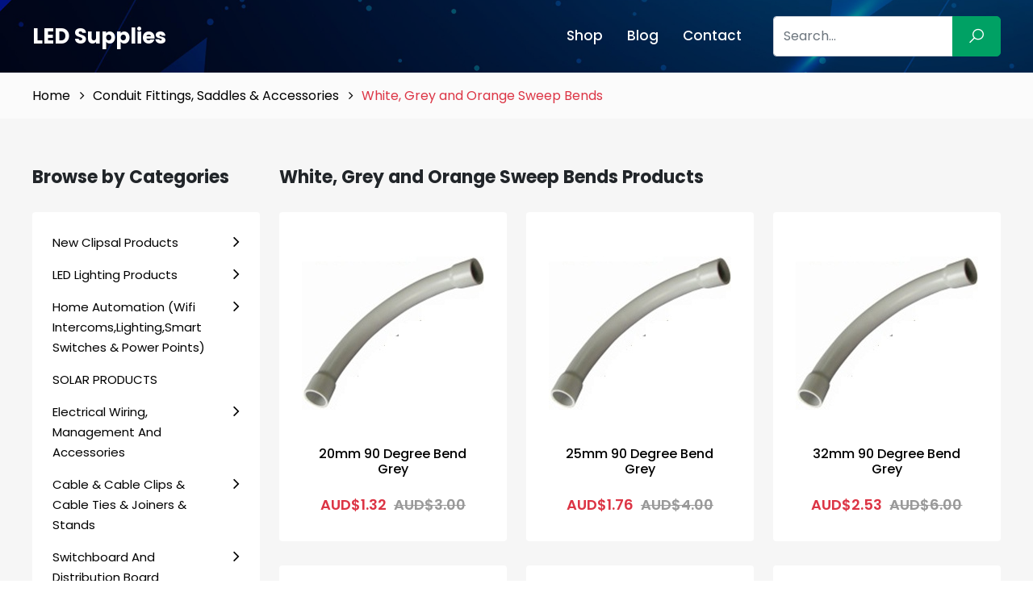

--- FILE ---
content_type: text/html; charset=UTF-8
request_url: https://ledsupplies.com.au/category/white-grey-and-orange-sweep-bends
body_size: 28206
content:
<!DOCTYPE html>
<html lang="en">

<head>
    <meta charset="utf-8">
    <meta http-equiv="X-UA-Compatible" content="IE=edge">
    <meta name="viewport" content="width=device-width, initial-scale=1, maximum-scale=1">
    <meta name="author" content="Design and Code by ProximateSolutions.com">
    <meta name="csrf-token" content="UW7cBAFs3RI1JWP4Sx4NWSGfgReMiFNwvUWZs4NR">
                                    <title>White, Grey and Orange Sweep Bends</title>
            <meta name="description" content="">
                <link rel="icon" href="https://ledsupplies.com.au/app-assets/frontend/images/favicon.svg" type="image/*" sizes="16x16">
    <link href="https://cdn.jsdelivr.net/npm/bootstrap@5.2.0/dist/css/bootstrap.min.css" rel="stylesheet">
    <link href="https://fonts.googleapis.com/css2?family=Poppins:wght@100;200;300;400;500;600;700;800;900&display=swap"rel="stylesheet">
    <link rel="stylesheet" href="https://cdnjs.cloudflare.com/ajax/libs/font-awesome/4.7.0/css/font-awesome.min.css" />
    <link rel="stylesheet" href="https://cdnjs.cloudflare.com/ajax/libs/line-awesome/1.3.0/line-awesome/css/line-awesome.min.css" />
    <link rel="stylesheet" href="https://cdnjs.cloudflare.com/ajax/libs/OwlCarousel2/2.3.4/assets/owl.carousel.min.css">
    <link rel="stylesheet" href="https://ledsupplies.com.au/app-assets/frontend/style.css">
    <link rel="stylesheet" href="https://ledsupplies.com.au/app-assets/frontend/css/responsive.css">
    <link rel="canonical" href="https://ledsupplies.com.au/category/white-grey-and-orange-sweep-bends" />
    </head>

<body>

    <div class="menu_overlay" style="display:none;"></div>
    <div class="mobile_menu_wrap">
        <a href="javascript:;" class="menu_close"><i class="la la-close"></i></a>
        <ul class="mobile_menu">
            <li><a href="/store">Shop</a></li><li><a href="https://ledsupplies.com.au/blog">Blog</a></li><li><a href="https://ledsupplies.com.au/contact">Contact</a></li>
            <li>
                <a href="javascript:;">Categories</a>
                <ul>
                                                        <li> <a href="https://ledsupplies.com.au/category/new-clipsal-products">New Clipsal Products</a>
                                                    <ul>
                                                                    <li> <a
                                            href="https://ledsupplies.com.au/category/clipsal-iconic-outdoor-range">Clipsal Iconic Outdoor Range</a>
                                                                            </li>
                                                            </ul>
                                            </li>
                                    <li> <a href="https://ledsupplies.com.au/category/led-lighting-products">LED Lighting Products</a>
                                                    <ul>
                                                                    <li> <a
                                            href="https://ledsupplies.com.au/category/dimming-by-wall-switch-led-downlights">Dimming By Wall Switch LED Downlights</a>
                                                                            </li>
                                                                    <li> <a
                                            href="https://ledsupplies.com.au/category/downlights-with-inbuilt-sensor">Downlights with INBUILT SENSOR</a>
                                                                            </li>
                                                                    <li> <a
                                            href="https://ledsupplies.com.au/category/24v-low-voltage-exits-weatherproof-battens-emergency-fittings">24v Low Voltage EXITS, Weatherproof Battens &amp; Emergency Fittings</a>
                                                                            </li>
                                                                    <li> <a
                                            href="https://ledsupplies.com.au/category/bluetooth-wifi-smart-lighting-products-1">Bluetooth &amp; Wifi Smart Lighting Products</a>
                                                                            </li>
                                                                    <li> <a
                                            href="https://ledsupplies.com.au/category/cabinet-lights">Cabinet Lights</a>
                                                                            </li>
                                                                    <li> <a
                                            href="https://ledsupplies.com.au/category/led-par20-par30-par38-lamp">LED PAR20, PAR30 &amp; PAR38 LAMP</a>
                                                                            </li>
                                                                    <li> <a
                                            href="https://ledsupplies.com.au/category/led-drivers">LED Drivers</a>
                                                                            </li>
                                                                    <li> <a
                                            href="https://ledsupplies.com.au/category/led-wall-bunker-lightsstep-lights-2360bkww-2360bkdl">LED Wall Bunker Lights/Step Lights 2360BK/WW &amp; 2360BK/DL</a>
                                                                            </li>
                                                                    <li> <a
                                            href="https://ledsupplies.com.au/category/90-120mm-universal-cutout-downlights">90-120mm Universal Cutout Downlights</a>
                                                                            </li>
                                                                    <li> <a
                                            href="https://ledsupplies.com.au/category/square-led-downlights-90mm-cut">Square LED Downlights 90mm Cut</a>
                                                                            </li>
                                                                    <li> <a
                                            href="https://ledsupplies.com.au/category/led-street-lights">LED Street Lights</a>
                                                                            </li>
                                                                    <li> <a
                                            href="https://ledsupplies.com.au/category/led-module">LED Module</a>
                                                                            </li>
                                                                    <li> <a
                                            href="https://ledsupplies.com.au/category/led-outdoor-garden-lighting">LED Outdoor Garden Lighting</a>
                                                                            </li>
                                                                    <li> <a
                                            href="https://ledsupplies.com.au/category/cob-led-downlights">COB LED Downlights</a>
                                                                            </li>
                                                                    <li> <a
                                            href="https://ledsupplies.com.au/category/led-panel-lights">LED Panel Lights</a>
                                                                            </li>
                                                                    <li> <a
                                            href="https://ledsupplies.com.au/category/led-filament-light-bulbs">LED Filament Light Bulbs </a>
                                                                            </li>
                                                                    <li> <a
                                            href="https://ledsupplies.com.au/category/2-foot-4-foot-led-battens">2 Foot &amp; 4 FOOT LED Battens</a>
                                                                            </li>
                                                                    <li> <a
                                            href="https://ledsupplies.com.au/category/led-highbay">LED Highbay</a>
                                                                            </li>
                                                                    <li> <a
                                            href="https://ledsupplies.com.au/category/led-track-lights-dimmable">LED TRACK LIGHTS (DIMMABLE)</a>
                                                                            </li>
                                                                    <li> <a
                                            href="https://ledsupplies.com.au/category/90mm-cut-out-10w-samsung-led-chip-dimmable-led-downlights">90mm CUT-OUT - 10w Samsung LED Chip DIMMABLE LED Downlights</a>
                                                                            </li>
                                                                    <li> <a
                                            href="https://ledsupplies.com.au/category/light-dimmers">Light Dimmers</a>
                                                                            </li>
                                                                    <li> <a
                                            href="https://ledsupplies.com.au/category/240v-gu10-led-globes-and-kits">240v GU10 LED Globes and Kits</a>
                                                                            </li>
                                                                    <li> <a
                                            href="https://ledsupplies.com.au/category/12v-mr16-led-lamps-and-kits">12v MR16 LED Lamps and Kits</a>
                                                                            </li>
                                                                    <li> <a
                                            href="https://ledsupplies.com.au/category/surface-mount-led-downlights">Surface Mount LED Downlights</a>
                                                                            </li>
                                                                    <li> <a
                                            href="https://ledsupplies.com.au/category/70mm-80mm-cut-out-10w-samsung-chip-dimmable-led-downlights">70mm &amp; 80mm CUT OUT - 10w Samsung Chip Dimmable LED Downlights</a>
                                                                            </li>
                                                                    <li> <a
                                            href="https://ledsupplies.com.au/category/15w-gimble-samsung-chip-led-downlights">15w *GIMBLE* Samsung CHIP LED Downlights</a>
                                                                            </li>
                                                                    <li> <a
                                            href="https://ledsupplies.com.au/category/led-flexible-neon-strip-lights">LED Flexible NEON Strip Lights</a>
                                                                            </li>
                                                                    <li> <a
                                            href="https://ledsupplies.com.au/category/commercial-use-high-lumen-output-led-downlights">Large Cutout / High Lumen Output LED Downlights</a>
                                                                            </li>
                                                                    <li> <a
                                            href="https://ledsupplies.com.au/category/12w-bridgelux-chip-previous-gen-was-samsung-chip-dimmable-led-downlights">12w Bridgelux Chip (Previous Gen was Samsung Chip) Dimmable LED Downlights</a>
                                                                            </li>
                                                                    <li> <a
                                            href="https://ledsupplies.com.au/category/tri-colour-economy-dimmable-led-fitting-12v-ip44-rated">TRI COLOUR &amp; ECONOMY DIMMABLE LED Fitting IP44 RATED</a>
                                                                            </li>
                                                                    <li> <a
                                            href="https://ledsupplies.com.au/category/led-oyster-light-fittings-conversion-kits">LED Oyster Light Fittings &amp; Conversion Kits</a>
                                                                            </li>
                                                                    <li> <a
                                            href="https://ledsupplies.com.au/category/t8-led-tubes-60cm-120cm">T8 LED Tubes (60cm &amp; 120cm)</a>
                                                                            </li>
                                                                    <li> <a
                                            href="https://ledsupplies.com.au/category/edison-screw-e27e14-and-bayonet-b22b15-led-bulbs">Edison Screw E27/E14 And Bayonet B22/B15 LED Bulbs</a>
                                                                            </li>
                                                                    <li> <a
                                            href="https://ledsupplies.com.au/category/led-outdoor-flood-lights-sensor-lights">LED Outdoor Flood Lights &amp; Sensor Lights</a>
                                                                            </li>
                                                                    <li> <a
                                            href="https://ledsupplies.com.au/category/led-strip-lights">LED SMD/COB Strip Lights</a>
                                                                            </li>
                                                                    <li> <a
                                            href="https://ledsupplies.com.au/category/13w-bridgelux-chip-previous-gen-was-samsung-chip-dimmable-led-downlights">13w Bridgelux Chip (Previous Gen was Samsung Chip) Dimmable LED Downlights</a>
                                                                            </li>
                                                            </ul>
                                            </li>
                                    <li> <a href="https://ledsupplies.com.au/category/home-automation-wifi-intercomslightingsmart-switches-power-points">Home Automation (Wifi Intercoms,Lighting,Smart Switches &amp; Power Points)</a>
                                                    <ul>
                                                                    <li> <a
                                            href="https://ledsupplies.com.au/category/bluetooth-wifi-smart-lighting-products">Bluetooth &amp; Wifi Smart Lighting Products</a>
                                                                            </li>
                                                                    <li> <a
                                            href="https://ledsupplies.com.au/category/sparkelec-touch-zigbee-switches-power-points">SPARKELEC Touch Zigbee Switches &amp; Power Points</a>
                                                                            </li>
                                                                    <li> <a
                                            href="https://ledsupplies.com.au/category/sparkelec-touch-screen-wifi-ethernet-video-intercoms">SPARKELEC Touch Screen IP &amp; 4 Wire With Wifi &amp; Ethernet Video Intercoms</a>
                                                                            </li>
                                                            </ul>
                                            </li>
                                    <li> <a href="https://ledsupplies.com.au/category/solar-products">SOLAR PRODUCTS</a>
                                            </li>
                                    <li> <a href="https://ledsupplies.com.au/category/electrical-wiring-management-and-accessories">Electrical Wiring, Management And Accessories</a>
                                                    <ul>
                                                                    <li> <a
                                            href="https://ledsupplies.com.au/category/insulated-in-line-splice-connectors">Insulated IN LINE SPLICE Connectors</a>
                                                                            </li>
                                                                    <li> <a
                                            href="https://ledsupplies.com.au/category/uninsulated-pin-connectors-pin-connector">Uninsulated Pin Connectors, Pin Connector</a>
                                                                            </li>
                                                                    <li> <a
                                            href="https://ledsupplies.com.au/category/double-sided-cable-duct-tape">Double Sided Cable Duct Tape</a>
                                                                            </li>
                                                                    <li> <a
                                            href="https://ledsupplies.com.au/category/under-constructioncomms-warning-tape-covers">Under Construction,Comms Warning Tape &amp; Covers</a>
                                                                            </li>
                                                                    <li> <a
                                            href="https://ledsupplies.com.au/category/electrical-tape">Electrical Tape</a>
                                                                            </li>
                                                                    <li> <a
                                            href="https://ledsupplies.com.au/category/duct-tape">Duct Tape</a>
                                                                            </li>
                                                                    <li> <a
                                            href="https://ledsupplies.com.au/category/insulated-boot-lace-connectors-cord-end">Insulated Boot Lace Connectors Cord End </a>
                                                                            </li>
                                                                    <li> <a
                                            href="https://ledsupplies.com.au/category/signs-tags">SIGNS &amp; TAGS</a>
                                                                            </li>
                                                                    <li> <a
                                            href="https://ledsupplies.com.au/category/cable-covers-surface-mounted">CABLE Covers Surface Mounted</a>
                                                                            </li>
                                                                    <li> <a
                                            href="https://ledsupplies.com.au/category/self-amalgamating-tape">Self Amalgamating Tape</a>
                                                                            </li>
                                                                    <li> <a
                                            href="https://ledsupplies.com.au/category/soldiering-tools-iron-gas">Soldiering Tools, Iron &amp; GAS</a>
                                                                            </li>
                                                                    <li> <a
                                            href="https://ledsupplies.com.au/category/underground-cable-joiners-1">Underground Cable Joiners</a>
                                                                            </li>
                                                                    <li> <a
                                            href="https://ledsupplies.com.au/category/wall-plugs-1">Wall Plugs &amp; Wall Dogs</a>
                                                                            </li>
                                                                    <li> <a
                                            href="https://ledsupplies.com.au/category/jack-chain-1">Jack Chain</a>
                                                                            </li>
                                                                    <li> <a
                                            href="https://ledsupplies.com.au/category/nylon-cable-glands-1">Nylon Cable Glands</a>
                                                                            </li>
                                                                    <li> <a
                                            href="https://ledsupplies.com.au/category/male-female-bushes-1">Male &amp; Female Bushes</a>
                                                                            </li>
                                                                    <li> <a
                                            href="https://ledsupplies.com.au/category/terminal-strip-links">Terminal Strip Links</a>
                                                                            </li>
                                                                    <li> <a
                                            href="https://ledsupplies.com.au/category/silicon-sealant-silicon-gun">Silicon Sealant &amp; Silicon Gun</a>
                                                                            </li>
                                                                    <li> <a
                                            href="https://ledsupplies.com.au/category/catenary-wire-turnbuckle-clamps">Catenary Wire, Turnbuckle &amp; Clamps</a>
                                                                            </li>
                                                                    <li> <a
                                            href="https://ledsupplies.com.au/category/appliance-test-tags">Appliance Test Tags</a>
                                                                            </li>
                                                                    <li> <a
                                            href="https://ledsupplies.com.au/category/nylon-zinc-wall-mates">Nylon &amp; ZINC Wall Mates</a>
                                                                            </li>
                                                                    <li> <a
                                            href="https://ledsupplies.com.au/category/heat-shrink-end-caps-glue-lined">Heat Shrink &amp; BREAKOUT BOOTS &amp; END CAPS GLUE LINED</a>
                                                                            </li>
                                                                    <li> <a
                                            href="https://ledsupplies.com.au/category/copper-crimp-links-crimpers">Copper Crimp Links &amp; Crimpers</a>
                                                                            </li>
                                                                    <li> <a
                                            href="https://ledsupplies.com.au/category/copper-crimp-lugs-crimpers">Copper Crimp Lugs &amp; Crimpers</a>
                                                                            </li>
                                                                    <li> <a
                                            href="https://ledsupplies.com.au/category/3-pin-male-female-plugs">3 Pin Male &amp; Female Plugs</a>
                                                                            </li>
                                                                    <li> <a
                                            href="https://ledsupplies.com.au/category/girder-clip">Girder Clip</a>
                                                                            </li>
                                                            </ul>
                                            </li>
                                    <li> <a href="https://ledsupplies.com.au/category/cable-cable-clips-cable-ties-joiners">Cable &amp; Cable Clips &amp; Cable Ties &amp; Joiners &amp; Stands</a>
                                                    <ul>
                                                                    <li> <a
                                            href="https://ledsupplies.com.au/category/vsd-variable-speed-drive-cable">VSD Variable Speed Drive Cable</a>
                                                                            </li>
                                                                    <li> <a
                                            href="https://ledsupplies.com.au/category/audio-figure-8-security-cable">Audio, Figure 8 &amp; Security Cable</a>
                                                                            </li>
                                                                    <li> <a
                                            href="https://ledsupplies.com.au/category/orange-circular-cable">Orange Circular Cable</a>
                                                                            </li>
                                                                    <li> <a
                                            href="https://ledsupplies.com.au/category/building-earth-wire">Building / Earth Wire</a>
                                                                            </li>
                                                                    <li> <a
                                            href="https://ledsupplies.com.au/category/garden-light-cable">Garden Light Cable</a>
                                                                            </li>
                                                                    <li> <a
                                            href="https://ledsupplies.com.au/category/solar-cable">Solar Cable </a>
                                                                            </li>
                                                                    <li> <a
                                            href="https://ledsupplies.com.au/category/pillar-boxbase-kit"> Pillar Box/Base Kit &amp; Earth Pits</a>
                                                                            </li>
                                                                    <li> <a
                                            href="https://ledsupplies.com.au/category/cable-stands">Cable Stands</a>
                                                                            </li>
                                                                    <li> <a
                                            href="https://ledsupplies.com.au/category/cable-covers-surface-mounted-1">CABLE Covers Surface Mounted</a>
                                                                            </li>
                                                                    <li> <a
                                            href="https://ledsupplies.com.au/category/fire-control-cable">Fire Control Cable</a>
                                                                            </li>
                                                                    <li> <a
                                            href="https://ledsupplies.com.au/category/gas-cable">GAS CABLE</a>
                                                                            </li>
                                                                    <li> <a
                                            href="https://ledsupplies.com.au/category/underground-cable-joiners">Underground Cable Joiners</a>
                                                                            </li>
                                                                    <li> <a
                                            href="https://ledsupplies.com.au/category/jack-chain">Jack Chain</a>
                                                                            </li>
                                                                    <li> <a
                                            href="https://ledsupplies.com.au/category/nylon-cable-glands">Nylon Cable Glands</a>
                                                                            </li>
                                                                    <li> <a
                                            href="https://ledsupplies.com.au/category/male-female-bushes">Male &amp; Female Bushes</a>
                                                                            </li>
                                                                    <li> <a
                                            href="https://ledsupplies.com.au/category/telephone-cat5e-cat6-communications-data-cable">Telephone, Cat5e, Cat6 Communications &amp; Data Cable</a>
                                                                            </li>
                                                                    <li> <a
                                            href="https://ledsupplies.com.au/category/rg6-rg11-quadshield-tv-antenna-coaxial-cable">RG6, RG11 Quadshield TV Antenna Coaxial Cable</a>
                                                                            </li>
                                                                    <li> <a
                                            href="https://ledsupplies.com.au/category/velcro-cable-ties">Velcro Cable Ties</a>
                                                                            </li>
                                                                    <li> <a
                                            href="https://ledsupplies.com.au/category/flexible-aluminium-cable">Flexible Aluminium Cable</a>
                                                                            </li>
                                                                    <li> <a
                                            href="https://ledsupplies.com.au/category/flexible-multi-core-cables">Flexible Multi-Core Cables</a>
                                                                            </li>
                                                                    <li> <a
                                            href="https://ledsupplies.com.au/category/screened-data-instrumentation-cable">Screened Data &amp; Instrumentation Cable</a>
                                                                            </li>
                                                                    <li> <a
                                            href="https://ledsupplies.com.au/category/2-core-4-core-6-core-security-alarm-cable">2 Core, 4 Core, 6 Core Security / Alarm Cable</a>
                                                                            </li>
                                                                    <li> <a
                                            href="https://ledsupplies.com.au/category/rg59-cable">RG59 Cable</a>
                                                                            </li>
                                                                    <li> <a
                                            href="https://ledsupplies.com.au/category/xlpe-cable">XLPE Cable</a>
                                                                            </li>
                                                                    <li> <a
                                            href="https://ledsupplies.com.au/category/sdi-tps-cable">SDI TPS Cable</a>
                                                                            </li>
                                                                    <li> <a
                                            href="https://ledsupplies.com.au/category/twin-earth-tps-cable">Twin &amp; Earth TPS Cable</a>
                                                                            </li>
                                                                    <li> <a
                                            href="https://ledsupplies.com.au/category/twins-tps-cable">Twins TPS Cable</a>
                                                                            </li>
                                                                    <li> <a
                                            href="https://ledsupplies.com.au/category/cable-ties-accessories">Cable Ties &amp; Accessories</a>
                                                                            </li>
                                                                    <li> <a
                                            href="https://ledsupplies.com.au/category/cable-clips">Cable Clips</a>
                                                                            </li>
                                                            </ul>
                                            </li>
                                    <li> <a href="https://ledsupplies.com.au/category/switchboard-and-distribution-board">Switchboard And Distribution Board</a>
                                                    <ul>
                                                                    <li> <a
                                            href="https://ledsupplies.com.au/category/metal-sub-boards">Metal Sub Boards</a>
                                                                            </li>
                                                                    <li> <a
                                            href="https://ledsupplies.com.au/category/recessed-mount-distribution-board">Recessed Mount Distribution Board</a>
                                                                            </li>
                                                                    <li> <a
                                            href="https://ledsupplies.com.au/category/surface-mount-distribution-board">Surface Mount Distribution Board</a>
                                                                            </li>
                                                                    <li> <a
                                            href="https://ledsupplies.com.au/category/enclosures-with-din-rail">Enclosures with Din Rail</a>
                                                                            </li>
                                                                    <li> <a
                                            href="https://ledsupplies.com.au/category/meter-box-panel-panel-surrounds">Meter Box, Panel &amp; Panel &amp; Surrounds</a>
                                                                            </li>
                                                                    <li> <a
                                            href="https://ledsupplies.com.au/category/nhp-panelboards">NHP Panelboards</a>
                                                                            </li>
                                                                    <li> <a
                                            href="https://ledsupplies.com.au/category/weatherproof-enclosure">Weatherproof Enclosure</a>
                                                                            </li>
                                                            </ul>
                                            </li>
                                    <li> <a href="https://ledsupplies.com.au/category/emergency-exits-battens-testers-and-oyster-fittings">Emergency Exits, Battens, Testers And Oyster Fittings</a>
                                                    <ul>
                                                                    <li> <a
                                            href="https://ledsupplies.com.au/category/emergency-battens">Emergency Battens </a>
                                                                            </li>
                                                                    <li> <a
                                            href="https://ledsupplies.com.au/category/24v-low-voltage-exits-flood-lights-weatherproof-battens-emergency-fittings">24v Low Voltage EXITS, FLOOD LIGHTS &amp; Weatherproof Battens &amp; Emergency Fittings</a>
                                                                            </li>
                                                                    <li> <a
                                            href="https://ledsupplies.com.au/category/emergency-testers">Emergency Testers</a>
                                                                            </li>
                                                                    <li> <a
                                            href="https://ledsupplies.com.au/category/led-emergency-lights">LED Emergency Lights</a>
                                                                            </li>
                                                                    <li> <a
                                            href="https://ledsupplies.com.au/category/emergency-exits-1">Emergency Exits</a>
                                                                            </li>
                                                                    <li> <a
                                            href="https://ledsupplies.com.au/category/safety-strobe-lights">Safety Strobe Lights</a>
                                                                            </li>
                                                                    <li> <a
                                            href="https://ledsupplies.com.au/category/emergency-oyster-fittings">Emergency Oyster Fittings</a>
                                                                            </li>
                                                            </ul>
                                            </li>
                                    <li> <a href="https://ledsupplies.com.au/category/smoke-and-heat-alarms-240-volts-and-battery-operated">Smoke And Heat Alarms - 240 Volts And Battery Operated</a>
                                            </li>
                                    <li> <a href="https://ledsupplies.com.au/category/24-hour-timers-din-rail-and-switch">24 Hour Timers - Din Rail And Switch</a>
                                            </li>
                                    <li> <a href="https://ledsupplies.com.au/category/junction-boxes-and-enclosures">Junction Boxes And Enclosures </a>
                                                    <ul>
                                                                    <li> <a
                                            href="https://ledsupplies.com.au/category/weatherproof-adaptable-boxes-enclosures">Weatherproof Adaptable Boxes / Enclosures</a>
                                                                            </li>
                                                                    <li> <a
                                            href="https://ledsupplies.com.au/category/electrical-junction-box-with-cable-connectors">Electrical Junction Box with Cable Connectors</a>
                                                                            </li>
                                                            </ul>
                                            </li>
                                    <li> <a href="https://ledsupplies.com.au/category/contactors-dol-starters-auxiliary-contacts-thermal-overloads-3">Contactors, DOL Starters, Auxiliary Contacts, Thermal Overloads</a>
                                                    <ul>
                                                                    <li> <a
                                            href="https://ledsupplies.com.au/category/dol-motor-starter-including-contactor-and-overload">DOL Motor Starter Including Contactor And Overload</a>
                                                                            </li>
                                                                    <li> <a
                                            href="https://ledsupplies.com.au/category/contactors-12v-24v-240v-and-415v">Contactors 12v, 24v, 240v and 415v</a>
                                                                            </li>
                                                                    <li> <a
                                            href="https://ledsupplies.com.au/category/overloads">BASE &amp; RELAYS</a>
                                                                            </li>
                                                            </ul>
                                            </li>
                                    <li> <a href="https://ledsupplies.com.au/category/electricians-tools">Electricians Tools</a>
                                                    <ul>
                                                                    <li> <a
                                            href="https://ledsupplies.com.au/category/magnet-with-hook"> Magnet with Hook</a>
                                                                            </li>
                                                                    <li> <a
                                            href="https://ledsupplies.com.au/category/labelling">Labelling</a>
                                                                            </li>
                                                                    <li> <a
                                            href="https://ledsupplies.com.au/category/retractable-blade-knife">Retractable Blade Knife</a>
                                                                            </li>
                                                                    <li> <a
                                            href="https://ledsupplies.com.au/category/measuring-tape">Measuring Tape</a>
                                                                            </li>
                                                                    <li> <a
                                            href="https://ledsupplies.com.au/category/tool-bags-accessories">Tool Bags &amp; Accessories</a>
                                                                            </li>
                                                                    <li> <a
                                            href="https://ledsupplies.com.au/category/voltage-metal-detectors">Voltage &amp; Metal Detectors</a>
                                                                            </li>
                                                                    <li> <a
                                            href="https://ledsupplies.com.au/category/rg59rg6-crimping-tools">RG59/RG6 Crimping Tools</a>
                                                                            </li>
                                                                    <li> <a
                                            href="https://ledsupplies.com.au/category/cable-strippers-cutters">Cable Strippers &amp; Cutters</a>
                                                                            </li>
                                                                    <li> <a
                                            href="https://ledsupplies.com.au/category/crimp-tools">Crimp Tools</a>
                                                                            </li>
                                                                    <li> <a
                                            href="https://ledsupplies.com.au/category/conduit-cutters">Conduit Cutters</a>
                                                                            </li>
                                                                    <li> <a
                                            href="https://ledsupplies.com.au/category/pliers-side-cutters">Pliers &amp; Side Cutters</a>
                                                                            </li>
                                                                    <li> <a
                                            href="https://ledsupplies.com.au/category/electrical-testing-equipment">Electrical Testing Equipment</a>
                                                                            </li>
                                                                    <li> <a
                                            href="https://ledsupplies.com.au/category/screw-drivers-screw-driver-sets">Screw Drivers &amp; Screw Driver Sets</a>
                                                                            </li>
                                                            </ul>
                                            </li>
                                    <li> <a href="https://ledsupplies.com.au/category/circuit-protection">Circuit Protection</a>
                                                    <ul>
                                                                    <li> <a
                                            href="https://ledsupplies.com.au/category/hrc-service-fuse-80-amp-100-amp">HRC Service Fuse 80 AMP &amp; 100 AMP</a>
                                                                            </li>
                                                                    <li> <a
                                            href="https://ledsupplies.com.au/category/clipsal-1-pole-2-pole-4-pole-rcd-mcb-rcbo-safety-switches-6ka">Clipsal 1 Pole, 2 Pole, 4 Pole RCD MCB RCBO Safety Switches 6kA</a>
                                                                            </li>
                                                                    <li> <a
                                            href="https://ledsupplies.com.au/category/nhp-mod6-1-pole-2-pole-4-pole-rcd-mcb-rcbo-safety-switches-6ka">NHP MOD6 1 Pole, 2 Pole, 4 Pole RCD MCB RCBO Safety Switches 6kA</a>
                                                                            </li>
                                                                    <li> <a
                                            href="https://ledsupplies.com.au/category/moulded-case-circuit-breakers">Moulded Case Circuit Breakers</a>
                                                                            </li>
                                                                    <li> <a
                                            href="https://ledsupplies.com.au/category/nhp-din-safe-6ka-1pn-rcbos">NHP DIN-SAFE 6KA 1P+N RCBOs</a>
                                                                            </li>
                                                                    <li> <a
                                            href="https://ledsupplies.com.au/category/hager-1-pole-and-3-pole-circuit-breakers">Hager 1P &amp; 3P Circuit Breakers &amp; RCBO Safety Switches</a>
                                                                            </li>
                                                                    <li> <a
                                            href="https://ledsupplies.com.au/category/3-pole-rcbo-busbar-boards-compatible">3 POLE RCBO (BUSBAR BOARDS COMPATIBLE)</a>
                                                                            </li>
                                                                    <li> <a
                                            href="https://ledsupplies.com.au/category/stop-start-stations">Stop Start Stations &amp; Push Buttons</a>
                                                                            </li>
                                                                    <li> <a
                                            href="https://ledsupplies.com.au/category/dl-2-pole-4-pole-rcds-residual-current-device">DL 2 Pole &amp; 4 Pole RCD&#039;s Residual Current Device</a>
                                                                            </li>
                                                                    <li> <a
                                            href="https://ledsupplies.com.au/category/circuit-breaker-lockout-lockout-kits">Circuit Breaker Lockout &amp; Lockout Kits</a>
                                                                            </li>
                                                                    <li> <a
                                            href="https://ledsupplies.com.au/category/dl-1-pole-2-pole-3-pole-circuit-breakers-excellent-quality-at-a-crazy-price">DL 1 Pole, 2 Pole &amp; 3 Pole Circuit Breakers! Excellent Quality At A Crazy Price!</a>
                                                                            </li>
                                                                    <li> <a
                                            href="https://ledsupplies.com.au/category/clipsal-circuit-breakers-main-switches-6ka">Clipsal Circuit Breakers &amp; Main Switches 6kA</a>
                                                                            </li>
                                                                    <li> <a
                                            href="https://ledsupplies.com.au/category/1-pole-3-pole-main-switches-all-brands">1 Pole &amp; 3 Pole Main Switches (ALL BRANDS)</a>
                                                                            </li>
                                                                    <li> <a
                                            href="https://ledsupplies.com.au/category/nhp-mod6-circuit-breakers-main-switches-6ka">NHP MOD6 Circuit Breakers &amp; Main Switches 6kA</a>
                                                                            </li>
                                                                    <li> <a
                                            href="https://ledsupplies.com.au/category/schneider-single-pole-rcbo-safety-switches">Schneider Circuit Breakers &amp; Single Pole RCBO Safety Switches</a>
                                                                            </li>
                                                                    <li> <a
                                            href="https://ledsupplies.com.au/category/dl-1-pole-busbar-rcbos-fit-nhp-mod6-panelboards">DL 1 Pole &amp; 3 Pole BUSBAR RCBO&#039;s FIT NHP MOD6 Panelboards</a>
                                                                            </li>
                                                                    <li> <a
                                            href="https://ledsupplies.com.au/category/lightning-over-voltage-surge-protector">Lightning &amp; Over Voltage Surge Protector</a>
                                                                            </li>
                                                                    <li> <a
                                            href="https://ledsupplies.com.au/category/rcd-tester">RCD Tester</a>
                                                                            </li>
                                                                    <li> <a
                                            href="https://ledsupplies.com.au/category/changeover-switches-1">Changeover Switches</a>
                                                                            </li>
                                                                    <li> <a
                                            href="https://ledsupplies.com.au/category/quicklag-circuit-breakers-rcbo">Quicklag Circuit Breakers &amp; RCBO</a>
                                                                            </li>
                                                                    <li> <a
                                            href="https://ledsupplies.com.au/category/nhp-safe-t-circuit-breakers-rcbo">NHP SAFE-T Circuit Breakers &amp; RCBO</a>
                                                                            </li>
                                                                    <li> <a
                                            href="https://ledsupplies.com.au/category/d-curve-circuit-breakers-1-pole-3-pole">D Curve Circuit Breakers (1 Pole &amp; 3 Pole)</a>
                                                                            </li>
                                                                    <li> <a
                                            href="https://ledsupplies.com.au/category/80amp-100amp-125amp-1-pole-2-pole-3-pole-circuit-breakers">80amp, 100amp, 125AMP 1 POLE, 2 POLE &amp; 3 POLE Circuit Breakers</a>
                                                                            </li>
                                                                    <li> <a
                                            href="https://ledsupplies.com.au/category/3ka-45ka-6ka-rcbo-safety-switch-factory-direct-pricing">3KA, 4.5KA &amp; 6KA RCBO SAFETY SWITCH (FACTORY DIRECT PRICING!)</a>
                                                                            </li>
                                                            </ul>
                                            </li>
                                    <li> <a href="https://ledsupplies.com.au/category/switchboard-accessories">Switchboard Accessories</a>
                                                    <ul>
                                                                    <li> <a
                                            href="https://ledsupplies.com.au/category/neutral-earth-link-bars">Neutral &amp; Earth Link Bars</a>
                                                                            </li>
                                                                    <li> <a
                                            href="https://ledsupplies.com.au/category/532-nutsbolts-screws">3/16 &amp; 5/32 Nuts,Bolts &amp; Screws</a>
                                                                            </li>
                                                                    <li> <a
                                            href="https://ledsupplies.com.au/category/dinrail">DINRAIL</a>
                                                                            </li>
                                                                    <li> <a
                                            href="https://ledsupplies.com.au/category/male-female-bushes-2">Male &amp; Female Bushes</a>
                                                                            </li>
                                                                    <li> <a
                                            href="https://ledsupplies.com.au/category/busbars-pin-u-type">BUSBARS PIN &amp; U TYPE</a>
                                                                            </li>
                                                                    <li> <a
                                            href="https://ledsupplies.com.au/category/earth-rods-and-accessories">Earth Rods And Accessories</a>
                                                                            </li>
                                                                    <li> <a
                                            href="https://ledsupplies.com.au/category/active-and-neutral-links">Active And Neutral Links</a>
                                                                            </li>
                                                            </ul>
                                            </li>
                                    <li> <a href="https://ledsupplies.com.au/category/telephone-and-data-accessories">Telephone And Data Accessories</a>
                                                    <ul>
                                                                    <li> <a
                                            href="https://ledsupplies.com.au/category/cat3-telephone-mechanisms">Cat3 Telephone Mechanisms</a>
                                                                            </li>
                                                                    <li> <a
                                            href="https://ledsupplies.com.au/category/cat5e-and-cat6-cat6a-data-mechanisms">Cat5e And Cat6, Cat6A Data Mechanisms</a>
                                                                            </li>
                                                                    <li> <a
                                            href="https://ledsupplies.com.au/category/cat3-cat5e-and-cat6-data-outlets">Cat3, Cat5e And Cat6 Data Outlets</a>
                                                                            </li>
                                                                    <li> <a
                                            href="https://ledsupplies.com.au/category/nbn-enclosurescabinets">NBN Enclosures/Cabinets</a>
                                                                            </li>
                                                                    <li> <a
                                            href="https://ledsupplies.com.au/category/telephone-mdfs-disconnect-modules">Telephone MDF&#039;s &amp; Disconnect Modules</a>
                                                                            </li>
                                                                    <li> <a
                                            href="https://ledsupplies.com.au/category/data-telecom-tools-test-equipment">Data &amp; Telecom Tools &amp; Test Equipment</a>
                                                                            </li>
                                                                    <li> <a
                                            href="https://ledsupplies.com.au/category/cat5e-cat6-patch-panel-leads">Cat5e &amp; Cat6 Patch Panel &amp; Leads</a>
                                                                            </li>
                                                                    <li> <a
                                            href="https://ledsupplies.com.au/category/telephone-and-data-cable">Telephone And Data Cable</a>
                                                                            </li>
                                                                    <li> <a
                                            href="https://ledsupplies.com.au/category/cat5e-cat6-skirting-outlets">Cat5e &amp; Cat6 Skirting Outlets</a>
                                                                            </li>
                                                                    <li> <a
                                            href="https://ledsupplies.com.au/category/cat5e-cat6-rj45-male-plugs">Cat5e &amp; Cat6 RJ45 Male Plugs</a>
                                                                            </li>
                                                                    <li> <a
                                            href="https://ledsupplies.com.au/category/adsl-line-filters-central-filters">ADSL Line Filters &amp; Central Filters</a>
                                                                            </li>
                                                                    <li> <a
                                            href="https://ledsupplies.com.au/category/wall-mounted-network-cabinets-power-supplies">Wall Mounted Network Cabinets &amp; Power Supplies</a>
                                                                            </li>
                                                                    <li> <a
                                            href="https://ledsupplies.com.au/category/hinged-wall-brackets-for-patch-panels">Hinged Wall Brackets For Patch Panels</a>
                                                                            </li>
                                                            </ul>
                                            </li>
                                    <li> <a href="https://ledsupplies.com.au/category/cable-ladder-tray-threaded-rod">Cable &amp; Ladder Tray &amp; Threaded Rod</a>
                                            </li>
                                    <li> <a href="https://ledsupplies.com.au/category/cctv-nvrdvr-ip-cameras">CCTV NVR,DVR &amp; IP CAMERAS </a>
                                            </li>
                                    <li> <a href="https://ledsupplies.com.au/category/temporary-site-boards-patented">TEMPORARY SITE BOARDS (PATENTED)</a>
                                            </li>
                                    <li> <a href="https://ledsupplies.com.au/category/hardware-products">Hardware Products</a>
                                                    <ul>
                                                                    <li> <a
                                            href="https://ledsupplies.com.au/category/masonry-hammer-drill-bits-t3-multifit">Masonry Hammer Drill Bits (T3 Multifit)</a>
                                                                            </li>
                                                                    <li> <a
                                            href="https://ledsupplies.com.au/category/bi-metal-holesaws-kits-arbors">Bi Metal Holesaws, Kits &amp; Arbors</a>
                                                                            </li>
                                                                    <li> <a
                                            href="https://ledsupplies.com.au/category/dynabolts-hexnut-masonbolts">Dynabolts / Hexnut Masonbolts</a>
                                                                            </li>
                                                                    <li> <a
                                            href="https://ledsupplies.com.au/category/spring-toggles">Spring Toggles</a>
                                                                            </li>
                                                                    <li> <a
                                            href="https://ledsupplies.com.au/category/screwbolts">Screwbolts</a>
                                                                            </li>
                                                                    <li> <a
                                            href="https://ledsupplies.com.au/category/hexnuts">Hexnuts </a>
                                                                            </li>
                                                                    <li> <a
                                            href="https://ledsupplies.com.au/category/drop-in-anchors">Drop in Anchors</a>
                                                                            </li>
                                                                    <li> <a
                                            href="https://ledsupplies.com.au/category/washers">Washers</a>
                                                                            </li>
                                                                    <li> <a
                                            href="https://ledsupplies.com.au/category/hss-step-drill-bit">HSS Step Drill Bit</a>
                                                                            </li>
                                                                    <li> <a
                                            href="https://ledsupplies.com.au/category/m35-hss-cobalt-high-speed-drill-bits">M35 HSS COBALT High Speed Drill Bits</a>
                                                                            </li>
                                                                    <li> <a
                                            href="https://ledsupplies.com.au/category/cutting-disc">Cutting Disc</a>
                                                                            </li>
                                                                    <li> <a
                                            href="https://ledsupplies.com.au/category/glass-tile-bits">Glass &amp; Tile Bits</a>
                                                                            </li>
                                                                    <li> <a
                                            href="https://ledsupplies.com.au/category/m14-dry-diamond-drill-bits">M14 Dry Diamond Drill Bits</a>
                                                                            </li>
                                                                    <li> <a
                                            href="https://ledsupplies.com.au/category/gyprock-saw">GYPROCK SAW</a>
                                                                            </li>
                                                                    <li> <a
                                            href="https://ledsupplies.com.au/category/rola-cases-frames-storagetekrolacase">Rola Cases  &amp; Frames (StorageTek/RolaCase)</a>
                                                                            </li>
                                                                    <li> <a
                                            href="https://ledsupplies.com.au/category/phillips-drive-bits">Phillips Drive Bits</a>
                                                                            </li>
                                                                    <li> <a
                                            href="https://ledsupplies.com.au/category/clouts">CLOUTS</a>
                                                                            </li>
                                                                    <li> <a
                                            href="https://ledsupplies.com.au/category/screws">Screws</a>
                                                                                    <ul>
                                                                                                    <li> <a
                                                            href="https://ledsupplies.com.au/category/galvanised-screws">Galvanised Screws</a>
                                                    </li>
                                                                                                    <li> <a
                                                            href="https://ledsupplies.com.au/category/general-purpose-sds-tms-screws">General Purpose SDS / TMS Screws</a>
                                                    </li>
                                                                                                    <li> <a
                                                            href="https://ledsupplies.com.au/category/concrete-screws">Concrete Screws</a>
                                                    </li>
                                                                                                    <li> <a
                                                            href="https://ledsupplies.com.au/category/self-drilling-button-head-screws">Self Drilling Button Head Screws</a>
                                                    </li>
                                                                                                    <li> <a
                                                            href="https://ledsupplies.com.au/category/self-drilling-wafer-head-screws">Self Drilling Wafer Head Screws</a>
                                                    </li>
                                                                                                    <li> <a
                                                            href="https://ledsupplies.com.au/category/laminating-screws">Laminating Screws</a>
                                                    </li>
                                                                                                    <li> <a
                                                            href="https://ledsupplies.com.au/category/power-point-screws">Power Point Screws</a>
                                                    </li>
                                                                                                    <li> <a
                                                            href="https://ledsupplies.com.au/category/bugle-head-drywall-screws">Bugle Head Drywall Screws</a>
                                                    </li>
                                                                                                    <li> <a
                                                            href="https://ledsupplies.com.au/category/pan-head-drywall-screws">Pan Head DRYWALL SCREWS</a>
                                                    </li>
                                                                                                    <li> <a
                                                            href="https://ledsupplies.com.au/category/self-drilling-bugle-head-drywall-screws">Self Drilling Bugle Head Drywall Screws</a>
                                                    </li>
                                                                                                    <li> <a
                                                            href="https://ledsupplies.com.au/category/button-head-drywall-screws"> Button Head DRYWALL SCREWS </a>
                                                    </li>
                                                                                            </ul>
                                                                            </li>
                                                                    <li> <a
                                            href="https://ledsupplies.com.au/category/hollow-wall-anchors">Hollow Wall Anchors</a>
                                                                            </li>
                                                                    <li> <a
                                            href="https://ledsupplies.com.au/category/wall-plugs">Wall Plugs &amp; Wall Dogs</a>
                                                                            </li>
                                                                    <li> <a
                                            href="https://ledsupplies.com.au/category/tie-down-straps">Tie Down Straps</a>
                                                                            </li>
                                                                    <li> <a
                                            href="https://ledsupplies.com.au/category/spade-bits-extensions">Spade Bits &amp; Extensions</a>
                                                                            </li>
                                                                    <li> <a
                                            href="https://ledsupplies.com.au/category/nylon-knock-in-fastener-nail-in-plugs">Nylon Knock In Fastener / Nail In Plugs</a>
                                                                            </li>
                                                                    <li> <a
                                            href="https://ledsupplies.com.au/category/auger-drill-bits">Auger Drill Bits</a>
                                                                            </li>
                                                            </ul>
                                            </li>
                                    <li> <a href="https://ledsupplies.com.au/category/door-bells-ding-dong-chimes-transformers">Door Bells, Ding Dong Chimes &amp; Transformers</a>
                                            </li>
                                    <li> <a href="https://ledsupplies.com.au/category/safety-strobe-lights-1">Safety Strobe Lights</a>
                                            </li>
                                    <li> <a href="https://ledsupplies.com.au/category/medical-10mah-gposrcds-switches">Medical 10mAH GPOs,RCDS &amp; Switches</a>
                                            </li>
                                    <li> <a href="https://ledsupplies.com.au/category/caravan-electrical">Caravan Electrical</a>
                                            </li>
                                    <li> <a href="https://ledsupplies.com.au/category/electrical-compliance-log-books">Electrical Compliance &amp; Log Books</a>
                                            </li>
                                    <li> <a href="https://ledsupplies.com.au/category/tv-antennas-outlets-mechanisms-cable-accessories">TV, Antennas, Outlets, Mechanisms, Cable &amp; Accessories</a>
                                                    <ul>
                                                                    <li> <a
                                            href="https://ledsupplies.com.au/category/antennas">Antennas</a>
                                                                            </li>
                                                                    <li> <a
                                            href="https://ledsupplies.com.au/category/tv-wall-mount-brackets">TV Wall Mount Brackets</a>
                                                                            </li>
                                                                    <li> <a
                                            href="https://ledsupplies.com.au/category/tv-skirting-outlets-bullnose-plates">TV Skirting Outlets &amp; Bullnose Plates</a>
                                                                            </li>
                                                                    <li> <a
                                            href="https://ledsupplies.com.au/category/crimp-and-twist-on-connectors-for-rg6rg59bnc">Crimp And Twist On Connectors for RG6/RG59/BNC</a>
                                                                            </li>
                                                                    <li> <a
                                            href="https://ledsupplies.com.au/category/rg6-rg11-quadshield-tv-antenna-coaxial-cable">RG6, RG11 Quadshield TV Antenna Coaxial Cable</a>
                                                                            </li>
                                                                    <li> <a
                                            href="https://ledsupplies.com.au/category/tv-antenna-sockets-mechanisms">TV Antenna Sockets &amp; Mechanisms</a>
                                                                            </li>
                                                                    <li> <a
                                            href="https://ledsupplies.com.au/category/speakers-speaker-cable-wall-inserts">Speakers &amp; Speaker Cable Wall Inserts</a>
                                                                            </li>
                                                                    <li> <a
                                            href="https://ledsupplies.com.au/category/usb-30-wall-insert-mechanisms">USB 3.0 Wall Insert Mechanisms</a>
                                                                            </li>
                                                                    <li> <a
                                            href="https://ledsupplies.com.au/category/antenna-mounting-brackets-accessories">Antenna Mounting Brackets &amp; Accessories</a>
                                                                            </li>
                                                                    <li> <a
                                            href="https://ledsupplies.com.au/category/pipe-flashinglead-flashing">Pipe Flashing/Lead Flashing</a>
                                                                            </li>
                                                                    <li> <a
                                            href="https://ledsupplies.com.au/category/hdmi-rca-cable-joiners-mechanisms">HDMI &amp; RCA Cable, Joiners &amp; Mechanisms</a>
                                                                            </li>
                                                                    <li> <a
                                            href="https://ledsupplies.com.au/category/tv-splitters-diplexers-and-boosters">TV Splitters, Diplexers And Boosters</a>
                                                                            </li>
                                                            </ul>
                                            </li>
                                    <li> <a href="https://ledsupplies.com.au/category/power-points-ceiling-sockets-floor-outlets">Power Points, Ceiling Sockets &amp; Floor Outlets</a>
                                                    <ul>
                                                                    <li> <a
                                            href="https://ledsupplies.com.au/category/plug-base-surface-socket-and-quick-connect">Plug Base, Surface Socket and Quick Connect</a>
                                                                            </li>
                                                                    <li> <a
                                            href="https://ledsupplies.com.au/category/20amp-25amp-32amp-power-points">20amp, 25amp, 32amp Power Points</a>
                                                                            </li>
                                                                    <li> <a
                                            href="https://ledsupplies.com.au/category/suspended-switched-socket">Suspended Switched Socket</a>
                                                                            </li>
                                                                    <li> <a
                                            href="https://ledsupplies.com.au/category/floor-outlet-box-surface-and-flush-mount">Floor Outlet Box (Surface And Flush Mount)</a>
                                                                            </li>
                                                                    <li> <a
                                            href="https://ledsupplies.com.au/category/quad-power-point-installation-accessories">Quad Power Point &amp; Installation Accessories</a>
                                                                            </li>
                                                                    <li> <a
                                            href="https://ledsupplies.com.au/category/stainless-steel-power-points">Stainless Steel Power Points</a>
                                                                            </li>
                                                                    <li> <a
                                            href="https://ledsupplies.com.au/category/din-rail-mount-power-points-sparkelec-dpdgpo10a-dpdgpo15a-patented-product">DIN RAIL Mount Power Points SPARKELEC DPDGPO10A / DPDGPO15A PATENTED PRODUCT</a>
                                                                            </li>
                                                                    <li> <a
                                            href="https://ledsupplies.com.au/category/clipsal-saturn-zen-power-points">Clipsal Saturn ZEN Power Points</a>
                                                                            </li>
                                                                    <li> <a
                                            href="https://ledsupplies.com.au/category/recessed-power-points-wall-outlets">Recessed Power Points &amp; Wall Outlets</a>
                                                                            </li>
                                                                    <li> <a
                                            href="https://ledsupplies.com.au/category/weatherproof-power-points">Weatherproof Power Points</a>
                                                                            </li>
                                                                    <li> <a
                                            href="https://ledsupplies.com.au/category/double-pole-power-points">Double Pole Power Points</a>
                                                                            </li>
                                                                    <li> <a
                                            href="https://ledsupplies.com.au/category/red-power-points">RED POWER POINTS</a>
                                                                            </li>
                                                                    <li> <a
                                            href="https://ledsupplies.com.au/category/clipsal-solis-solis-t-power-points">Clipsal Solis &amp; Solis T Power Points</a>
                                                                            </li>
                                                                    <li> <a
                                            href="https://ledsupplies.com.au/category/sal-pixie-smart-power-points">SAL Pixie Smart Power Points</a>
                                                                            </li>
                                                                    <li> <a
                                            href="https://ledsupplies.com.au/category/hager-silhouette-power-points-accessories">Hager Silhouette Power Points &amp; Accessories</a>
                                                                            </li>
                                                                    <li> <a
                                            href="https://ledsupplies.com.au/category/zetr-power-points-accessories">ZETR Power Points &amp; Accessories</a>
                                                                            </li>
                                                                    <li> <a
                                            href="https://ledsupplies.com.au/category/black-power-points">BLACK Power Points</a>
                                                                            </li>
                                                                    <li> <a
                                            href="https://ledsupplies.com.au/category/sparkelec-slimline-power-points">Sparkelec Slimline Power Points</a>
                                                                            </li>
                                                                    <li> <a
                                            href="https://ledsupplies.com.au/category/sparkelec-classic-power-points">Sparkelec Classic Power Points</a>
                                                                            </li>
                                                                    <li> <a
                                            href="https://ledsupplies.com.au/category/clipsal-saturn-power-points">Clipsal Saturn Power Points</a>
                                                                            </li>
                                                                    <li> <a
                                            href="https://ledsupplies.com.au/category/clipsal-c2000-power-points">Clipsal C2000 Power Points</a>
                                                                            </li>
                                                                    <li> <a
                                            href="https://ledsupplies.com.au/category/hpm-excel-power-points">HPM Excel Power Points</a>
                                                                            </li>
                                                                    <li> <a
                                            href="https://ledsupplies.com.au/category/clipsal-iconic-power-points">Clipsal ICONIC Power Points</a>
                                                                            </li>
                                                                    <li> <a
                                            href="https://ledsupplies.com.au/category/large-dolly-power-points">Large Dolly Power Points</a>
                                                                            </li>
                                                                    <li> <a
                                            href="https://ledsupplies.com.au/category/rcd-protected-power-points">RCD Protected Power Points</a>
                                                                            </li>
                                                            </ul>
                                            </li>
                                    <li> <a href="https://ledsupplies.com.au/category/ip66-rated-industrial-switchgear">IP66 Rated Industrial Switchgear</a>
                                                    <ul>
                                                                    <li> <a
                                            href="https://ledsupplies.com.au/category/industrial-switch-and-socket-combination-ip66-rated">Industrial Switch and Socket Combination IP66 Rated</a>
                                                                            </li>
                                                                    <li> <a
                                            href="https://ledsupplies.com.au/category/stop-start-stations">Stop Start Stations</a>
                                                                            </li>
                                                                    <li> <a
                                            href="https://ledsupplies.com.au/category/industrial-extension-female-socket-ip66-rated">Industrial Extension Female Socket IP66 Rated</a>
                                                                            </li>
                                                                    <li> <a
                                            href="https://ledsupplies.com.au/category/industrial-angled-plugs-ip66-rated">Industrial Angled Plugs IP66 Rated</a>
                                                                            </li>
                                                                    <li> <a
                                            href="https://ledsupplies.com.au/category/industrial-socket-outlet-ip66-rated">Industrial Socket Outlet IP66 Rated</a>
                                                                            </li>
                                                                    <li> <a
                                            href="https://ledsupplies.com.au/category/industrial-switches-ip66-rated">Industrial Switches IP66 Rated</a>
                                                                            </li>
                                                                    <li> <a
                                            href="https://ledsupplies.com.au/category/industrial-straight-plugs-ip66-rated">Industrial Straight Plugs IP66 Rated</a>
                                                                            </li>
                                                                    <li> <a
                                            href="https://ledsupplies.com.au/category/ip66-mounting-bases">IP66 Mounting Bases</a>
                                                                            </li>
                                                                    <li> <a
                                            href="https://ledsupplies.com.au/category/changeover-switches-ip66-rated">Changeover Switches IP66 RATED</a>
                                                                            </li>
                                                            </ul>
                                            </li>
                                    <li> <a href="https://ledsupplies.com.au/category/switches-and-mechanisms">Switches And Mechanisms</a>
                                                    <ul>
                                                                    <li> <a
                                            href="https://ledsupplies.com.au/category/ceiling-pull-cord-switches">Ceiling Pull Cord Switches</a>
                                                                            </li>
                                                                    <li> <a
                                            href="https://ledsupplies.com.au/category/zetr-switches-accessories">ZETR Switches &amp; Accessories</a>
                                                                            </li>
                                                                    <li> <a
                                            href="https://ledsupplies.com.au/category/weatherproof-switches">Weatherproof Switches</a>
                                                                            </li>
                                                                    <li> <a
                                            href="https://ledsupplies.com.au/category/stainless-steel-switches-plates">Stainless Steel Switches &amp; Plates</a>
                                                                            </li>
                                                                    <li> <a
                                            href="https://ledsupplies.com.au/category/clipsal-iconic-switches-grids-covers">Clipsal Iconic Switches, Grids &amp; Covers</a>
                                                                            </li>
                                                                    <li> <a
                                            href="https://ledsupplies.com.au/category/hpm-excel-switches-plates">HPM Excel Switches &amp; Plates</a>
                                                                            </li>
                                                                    <li> <a
                                            href="https://ledsupplies.com.au/category/clipsal-saturn-zen-range-switches-plates">Clipsal Saturn *ZEN* Range Switches &amp; Plates</a>
                                                                            </li>
                                                                    <li> <a
                                            href="https://ledsupplies.com.au/category/clipsal-solis-solis-t-switches-grid-plates">Clipsal Solis &amp; Solis T Switches &amp; Grid Plates</a>
                                                                            </li>
                                                                    <li> <a
                                            href="https://ledsupplies.com.au/category/sal-pixie-smart-system-switches-grid-plates">SAL Pixie Smart System Switches &amp; Grid Plates</a>
                                                                            </li>
                                                                    <li> <a
                                            href="https://ledsupplies.com.au/category/hager-silhouette-switches-accessories">Hager Silhouette Switches &amp; Accessories</a>
                                                                            </li>
                                                                    <li> <a
                                            href="https://ledsupplies.com.au/category/sparkelec-black-classic-switches-grid-plates">Sparkelec BLACK Classic Switches &amp; Grid Plates</a>
                                                                            </li>
                                                                    <li> <a
                                            href="https://ledsupplies.com.au/category/sparkelec-slimline-switches-grid-plates">Sparkelec Slimline Switches &amp; Grid Plates</a>
                                                                            </li>
                                                                    <li> <a
                                            href="https://ledsupplies.com.au/category/in-line-switches">In-Line Switches</a>
                                                                            </li>
                                                                    <li> <a
                                            href="https://ledsupplies.com.au/category/clipsal-saturn-range-switches-plates">Clipsal Saturn Range Switches &amp; Plates</a>
                                                                            </li>
                                                                    <li> <a
                                            href="https://ledsupplies.com.au/category/architrave-switches-all-brands">Architrave Switches (ALL BRANDS)</a>
                                                                            </li>
                                                                    <li> <a
                                            href="https://ledsupplies.com.au/category/clipsal-c2000-switches-plates">Clipsal C2000 Switches &amp; Plates</a>
                                                                            </li>
                                                                    <li> <a
                                            href="https://ledsupplies.com.au/category/sparkelec-classic-switches-grid-plates">Sparkelec Classic Switches &amp; Grid Plates</a>
                                                                            </li>
                                                                    <li> <a
                                            href="https://ledsupplies.com.au/category/pantry-door-switch">Pantry Door Switch</a>
                                                                            </li>
                                                                    <li> <a
                                            href="https://ledsupplies.com.au/category/large-dolly-switches">Large Dolly Switches</a>
                                                                            </li>
                                                                    <li> <a
                                            href="https://ledsupplies.com.au/category/clipsal-31-series-square-plates-blank-plates">Clipsal 31 Series Square Plates &amp; Blank Plates</a>
                                                                            </li>
                                                            </ul>
                                            </li>
                                    <li> <a href="https://ledsupplies.com.au/category/bathroom-heaters-hand-dryers">Bathroom Heaters &amp; Hand Dryers</a>
                                            </li>
                                    <li> <a href="https://ledsupplies.com.au/category/isolator-switches">Isolator Switches</a>
                                            </li>
                                    <li> <a href="https://ledsupplies.com.au/category/conduit-fittings-saddles-accessories">Conduit Fittings, Saddles &amp; Accessories</a>
                                                    <ul>
                                                                    <li> <a
                                            href="https://ledsupplies.com.au/category/conduit-saddles-pvc-metal-316-stainless-steel">Conduit Saddles (PVC, Metal &amp; 316 Stainless Steel)</a>
                                                                            </li>
                                                                    <li> <a
                                            href="https://ledsupplies.com.au/category/jet-line-telstra-rope">Jet Line &amp; Telstra Rope</a>
                                                                            </li>
                                                                    <li> <a
                                            href="https://ledsupplies.com.au/category/cable-lube">Cable Lube</a>
                                                                            </li>
                                                                    <li> <a
                                            href="https://ledsupplies.com.au/category/conduit-fitting-end-caps">Conduit &amp; Fitting END Caps &amp; END Plugs</a>
                                                                            </li>
                                                                    <li> <a
                                            href="https://ledsupplies.com.au/category/pull-through-springs-yellow-tonguefish-rod">Pull Through Springs &amp; Yellow Tongue/Fish Rod</a>
                                                                            </li>
                                                                    <li> <a
                                            href="https://ledsupplies.com.au/category/bending-springs">Bending Springs</a>
                                                                            </li>
                                                                    <li> <a
                                            href="https://ledsupplies.com.au/category/conduit-glue">Conduit Glue</a>
                                                                            </li>
                                                                    <li> <a
                                            href="https://ledsupplies.com.au/category/girder-clip-and-u-clips">Girder Clip and U Clips</a>
                                                                            </li>
                                                                    <li> <a
                                            href="https://ledsupplies.com.au/category/40mm-square-junction-boxes">40mm Square Junction Boxes</a>
                                                                            </li>
                                                                    <li> <a
                                            href="https://ledsupplies.com.au/category/corrugated-gland">Corrugated Gland</a>
                                                                            </li>
                                                                    <li> <a
                                            href="https://ledsupplies.com.au/category/corrugated-adaptors-and-connectors">Corrugated Adaptors and Connectors</a>
                                                                            </li>
                                                                    <li> <a
                                            href="https://ledsupplies.com.au/category/disposable-lid-with-lugs">Disposable Lid With Lugs</a>
                                                                            </li>
                                                                    <li> <a
                                            href="https://ledsupplies.com.au/category/locating-flange">Locating Flange</a>
                                                                            </li>
                                                                    <li> <a
                                            href="https://ledsupplies.com.au/category/deep-junction-boxes">Deep Junction Boxes</a>
                                                                            </li>
                                                                    <li> <a
                                            href="https://ledsupplies.com.au/category/shallow-junction-boxes">Shallow Junction Boxes</a>
                                                                            </li>
                                                                    <li> <a
                                            href="https://ledsupplies.com.au/category/straight-tee-inspection-tee-reducing-tee">Straight Tee, Inspection Tee &amp; Reducing Tee</a>
                                                                            </li>
                                                                    <li> <a
                                            href="https://ledsupplies.com.au/category/plain-to-screwed-adaptors">Plain to Screwed Adaptors</a>
                                                                            </li>
                                                                    <li> <a
                                            href="https://ledsupplies.com.au/category/white-grey-and-orange-sweep-bends">White, Grey and Orange Sweep Bends</a>
                                                                            </li>
                                                                    <li> <a
                                            href="https://ledsupplies.com.au/category/bends-elbows-grey-white-and-orange">Bends &amp; Elbows Grey, White and Orange</a>
                                                                            </li>
                                                                    <li> <a
                                            href="https://ledsupplies.com.au/category/conduit-reducersstep-reducers">Conduit Reducers/Step Reducers</a>
                                                                            </li>
                                                                    <li> <a
                                            href="https://ledsupplies.com.au/category/couplings-grey-white-and-orange">Couplings Grey, White and Orange</a>
                                                                            </li>
                                                            </ul>
                                            </li>
                                    <li> <a href="https://ledsupplies.com.au/category/ceiling-wall-exhaust-inline-fans-fan-controls">Ceiling, Wall Exhaust, Inline Fans &amp; Fan Controls</a>
                                                    <ul>
                                                                    <li> <a
                                            href="https://ledsupplies.com.au/category/wall-exhaust-fans">Wall Exhaust Fans</a>
                                                                            </li>
                                                                    <li> <a
                                            href="https://ledsupplies.com.au/category/non-ducted-ceiling-exhaust-fans">Non Ducted Ceiling Exhaust Fans</a>
                                                                            </li>
                                                                    <li> <a
                                            href="https://ledsupplies.com.au/category/fan-controllers-and-timers">Fan Controllers And Timers</a>
                                                                            </li>
                                                                    <li> <a
                                            href="https://ledsupplies.com.au/category/ceiling-fans">Ceiling Fans</a>
                                                                            </li>
                                                                    <li> <a
                                            href="https://ledsupplies.com.au/category/ducted-ceiling-exhaust-fans">Ducted Ceiling Exhaust Fans</a>
                                                                            </li>
                                                                    <li> <a
                                            href="https://ledsupplies.com.au/category/window-fans">Window Fans</a>
                                                                            </li>
                                                                    <li> <a
                                            href="https://ledsupplies.com.au/category/in-line-fans">In-Line Fans</a>
                                                                            </li>
                                                                    <li> <a
                                            href="https://ledsupplies.com.au/category/fan-duct-fittings">Fan Duct Fittings</a>
                                                                            </li>
                                                                    <li> <a
                                            href="https://ledsupplies.com.au/category/ducting">Ducting</a>
                                                                            </li>
                                                                    <li> <a
                                            href="https://ledsupplies.com.au/category/fan-grills">Fan Grills</a>
                                                                            </li>
                                                            </ul>
                                            </li>
                                    <li> <a href="https://ledsupplies.com.au/category/slotted-standard-unistrut">Slotted &amp; Standard Unistrut</a>
                                            </li>
                                    <li> <a href="https://ledsupplies.com.au/category/lighting-sensors-dimmers-accessories">Lighting, Sensors, Dimmers &amp; Accessories</a>
                                                    <ul>
                                                                    <li> <a
                                            href="https://ledsupplies.com.au/category/2-foot-4-foot-led-battens-1">2 Foot &amp; 4 FOOT LED Battens</a>
                                                                            </li>
                                                                    <li> <a
                                            href="https://ledsupplies.com.au/category/lighting-sensors-sunset-switches">Lighting Sensors &amp; Sunset Switches</a>
                                                                            </li>
                                                                    <li> <a
                                            href="https://ledsupplies.com.au/category/heat-lamps">Heat Lamps</a>
                                                                            </li>
                                                                    <li> <a
                                            href="https://ledsupplies.com.au/category/electronic-garden-light-transformers">Electronic &amp; Garden Light Transformers</a>
                                                                            </li>
                                                                    <li> <a
                                            href="https://ledsupplies.com.au/category/fire-rated-hood-for-downlights">Fire Rated Hood For Downlights</a>
                                                                            </li>
                                                                    <li> <a
                                            href="https://ledsupplies.com.au/category/fluorescent-tubes">Fluorescent Tubes</a>
                                                                            </li>
                                                                    <li> <a
                                            href="https://ledsupplies.com.au/category/outdoor-lights-garden-lighting">Outdoor Lights Garden Lighting</a>
                                                                            </li>
                                                                    <li> <a
                                            href="https://ledsupplies.com.au/category/fluorescent-led-oyster-fittings-conversion-kits">Fluorescent &amp; LED Oyster Fittings &amp; Conversion Kits</a>
                                                                            </li>
                                                                    <li> <a
                                            href="https://ledsupplies.com.au/category/light-dimmers">Light Dimmers</a>
                                                                            </li>
                                                                    <li> <a
                                            href="https://ledsupplies.com.au/category/flex-and-plug">Flex And Plug</a>
                                                                            </li>
                                                                    <li> <a
                                            href="https://ledsupplies.com.au/category/batten-holders-lamp-holders-ceiling-rose">Batten holders, Lamp Holders &amp; Ceiling Rose</a>
                                                                            </li>
                                                                    <li> <a
                                            href="https://ledsupplies.com.au/category/down-lights-fittings-heat-cans-accessories">Down Lights, Fittings, Heat Cans &amp; Accessories</a>
                                                                            </li>
                                                                    <li> <a
                                            href="https://ledsupplies.com.au/category/iron-core-electronic-ballasts">Iron Core &amp; Electronic Ballasts</a>
                                                                            </li>
                                                                    <li> <a
                                            href="https://ledsupplies.com.au/category/weatherproof-battens-t5t8led">Weatherproof Battens T5/T8/LED</a>
                                                                            </li>
                                                                    <li> <a
                                            href="https://ledsupplies.com.au/category/metal-halide-lamps">Metal Halide Lamps</a>
                                                                            </li>
                                                                    <li> <a
                                            href="https://ledsupplies.com.au/category/g4-g9-led-bi-pins-lamps">G4 &amp; G9 LED Bi-Pins Lamps</a>
                                                                            </li>
                                                                    <li> <a
                                            href="https://ledsupplies.com.au/category/mercury-vapour-lamps">Mercury Vapour Lamps</a>
                                                                            </li>
                                                                    <li> <a
                                            href="https://ledsupplies.com.au/category/fluorescent-light-starter">Fluorescent Light Starter</a>
                                                                            </li>
                                                                    <li> <a
                                            href="https://ledsupplies.com.au/category/par20-par30-par38-lamp">PAR20, PAR30 &amp; PAR38 LAMP</a>
                                                                            </li>
                                                                    <li> <a
                                            href="https://ledsupplies.com.au/category/circular-lamps-t5t8led">Circular Lamps T5/T8/LED</a>
                                                                            </li>
                                                            </ul>
                                            </li>
                                    <li> <a href="https://ledsupplies.com.au/category/point-of-attachment-brackets-connectors-accessories">LEVEL 2 ASP Products, Point of Attachment Brackets, Connectors &amp; Accessories</a>
                                            </li>
                                    <li> <a href="https://ledsupplies.com.au/category/intercoms-alarm-panels">Intercoms &amp; Alarm Panels</a>
                                            </li>
                                    <li> <a href="https://ledsupplies.com.au/category/rigid-steel-corrugated-flexible-pvc-conduit-ducting-1">Rigid, Steel, Corrugated, Flexible PVC Conduit &amp; Ducting</a>
                                                    <ul>
                                                                    <li> <a
                                            href="https://ledsupplies.com.au/category/communications-conduitnbn-conduit">Communications Conduit/NBN CONDUIT</a>
                                                                            </li>
                                                                    <li> <a
                                            href="https://ledsupplies.com.au/category/orange-heavy-duty-conduit">Orange Heavy Duty Conduit</a>
                                                                            </li>
                                                                    <li> <a
                                            href="https://ledsupplies.com.au/category/white-pvc-cable-duct">White PVC Cable Duct</a>
                                                                            </li>
                                                                    <li> <a
                                            href="https://ledsupplies.com.au/category/rigid-grey-conduit-solar-conduit">Rigid Grey Conduit / SOLAR CONDUIT</a>
                                                                            </li>
                                                                    <li> <a
                                            href="https://ledsupplies.com.au/category/metal-conduit">Metal Conduit</a>
                                                                            </li>
                                                                    <li> <a
                                            href="https://ledsupplies.com.au/category/black-corrugated-firesafe-lszh-low-smoke-zero-halogen">Black Corrugated / Firesafe LSZH Low Smoke Zero Halogen </a>
                                                                            </li>
                                                                    <li> <a
                                            href="https://ledsupplies.com.au/category/floor-trunking">Floor Trunking</a>
                                                                            </li>
                                                                    <li> <a
                                            href="https://ledsupplies.com.au/category/flexible-pvc-conduit">Flexible PVC Conduit</a>
                                                                            </li>
                                                                    <li> <a
                                            href="https://ledsupplies.com.au/category/communications-corrugated-conduit">Communications Corrugated Conduit</a>
                                                                            </li>
                                                                    <li> <a
                                            href="https://ledsupplies.com.au/category/orange-corrugated-conduit">Orange Corrugated Conduit</a>
                                                                            </li>
                                                                    <li> <a
                                            href="https://ledsupplies.com.au/category/grey-corrugated-conduit">Grey Corrugated Conduit</a>
                                                                            </li>
                                                            </ul>
                                            </li>
                                    <li> <a href="https://ledsupplies.com.au/category/installation-accessories-for-switchespower-points">Installation Accessories For Switches/Power Points </a>
                                                    <ul>
                                                                    <li> <a
                                            href="https://ledsupplies.com.au/category/sprint-level-cutout-tool-for-power-pointsswitches">Sprint Level &amp; Cutout Tool For Power Points/Switches</a>
                                                                            </li>
                                                                    <li> <a
                                            href="https://ledsupplies.com.au/category/insulating-shrouds">Insulating Shrouds</a>
                                                                            </li>
                                                                    <li> <a
                                            href="https://ledsupplies.com.au/category/long-screws-for-switches-power-points">Long Screws For Switches &amp; Power Points</a>
                                                                            </li>
                                                                    <li> <a
                                            href="https://ledsupplies.com.au/category/junction-boxes-1">Junction Boxes</a>
                                                                            </li>
                                                                    <li> <a
                                            href="https://ledsupplies.com.au/category/wall-box-recessed">Wall Box Recessed</a>
                                                                            </li>
                                                                    <li> <a
                                            href="https://ledsupplies.com.au/category/plaster-brackets">Plaster Brackets</a>
                                                                            </li>
                                                                    <li> <a
                                            href="https://ledsupplies.com.au/category/cable-connectors-wire-joiners">Cable Connectors &amp; Wire Joiners</a>
                                                                            </li>
                                                                    <li> <a
                                            href="https://ledsupplies.com.au/category/mounting-blocks">Mounting Blocks</a>
                                                                            </li>
                                                            </ul>
                                            </li>
                                    <li> <a href="https://ledsupplies.com.au/category/electric-oven-stove-and-hot-water-elements">Electric Oven, Stove And Hot Water Elements</a>
                                                    <ul>
                                                                    <li> <a
                                            href="https://ledsupplies.com.au/category/oven-elements-simmerstats-lamps">Oven Elements &amp; Simmerstats &amp; Lamps</a>
                                                                            </li>
                                                                    <li> <a
                                            href="https://ledsupplies.com.au/category/hot-water-elements-and-thermostats">Hot Water Elements and Thermostats</a>
                                                                            </li>
                                                            </ul>
                                            </li>
                                    <li> <a href="https://ledsupplies.com.au/category/45ka-6ka-rcbo-safety-switch-1p-3-pole-factory-direct-pricing">4.5kA &amp; 6kA RCBO Safety Switch - 1P &amp; 3 POLE (FACTORY DIRECT PRICING!)</a>
                                            </li>
                                    <li> <a href="https://ledsupplies.com.au/category/kilowatt-hour-meters">Kilowatt Hour Meters</a>
                                            </li>
                                </ul>
            </li>

        </ul>
    </div>
        <header class="inner_header"
            style="background-image:url(https://ledsupplies.com.au/app-assets/frontend/images/banner.jpg);">
                                                    <div class="menubar">
                <div class="container-fluid">
                    <div id="mob-nav"></div>
                    <div class="row">
                        <div class="col-lg-6">
                            <div id="menu" class="d-none d-lg-block">
                                <ul>
                                    <li><a href="/store">Shop</a></li><li><a href="https://ledsupplies.com.au/blog">Blog</a></li><li><a href="https://ledsupplies.com.au/contact">Contact</a></li>
                                </ul>
                            </div>
                        </div>
                        <div class="col-xxl-2 col-lg-3 col-7 align-self-center order-lg-first">
                            <div class="logo">
                                <a href="/">LED Supplies</a>
                            </div>
                        </div>
                        <div class="col-xxl-4 col-lg-3 col-5">
                            <div class="top_right_wrapper">
                                <ul class="top_right d-block d-lg-none">
                                    
                                    <li>
                                        <a href="javascript:;" class="open_search"><i class="las la-search"></i></a>
                                    </li>
                                    <li>
						                <a href="javascript:;" class="menu_open"><i class="la la-bars"></i></a>
                                    </li>
                                </ul>
                                <div class="search_wrapper">
                                    <div class="input-group">
                                        <input type="text" class="form-control" placeholder="Search..."
                                            name="autocomplete" id="autocomplete">
                                        <div class="input-group-append">
                                            <button type="button" class="btn btn-success"><i
                                                    class="las la-search"></i></button>
                                        </div>
                                    </div>
                                    <div class="search_results_wrapper" style="display: none;">
                                        <ul id="search_results_wrapper"></ul>
                                    </div>
                                </div>
                            </div>
                        </div>
                    </div>
                </div>
            </div>
        </header>

        
    <div class="breadcrumbs_inner">
        <div class="container-fluid">
            <ul class="breadcrumbs">
                <li><a href="/">Home</a></li>
                                                        <li><a href="https://ledsupplies.com.au/category/conduit-fittings-saddles-accessories">Conduit Fittings, Saddles &amp; Accessories</a></li>
                                <li>White, Grey and Orange Sweep Bends</li>
            </ul>
        </div>
    </div>
    <section class="shop_wrapper">
        <div class="container-fluid">
            <div class="row">
                <div class="col-lg-9">

                    
                    <div class="row compact_row">
                                                    <h1 class="sec_heading_left h4">White, Grey and Orange Sweep Bends Products</h1>
                                                                            <div class="col-lg-4 col-6">
                                <div class="product_box">
        <div class="product_thumb">
        <a href="https://ledsupplies.com.au/white-grey-and-orange-sweep-bends/20mm-90-degree-bend-grey">
            <img src="https://agmelectrical.com.au/images/detailed/1/SB20-90_20mm_90_Degree_Grey_Bend.jpg" onerror="this.src='https://ledsupplies.com.au/app-assets/frontend/images/placeholder.svg'" title="20mm 90 Degree Bend Grey" alt="20mm 90 Degree Bend Grey">
        </a>
    </div>
    <div class="product_info">
        <h6><a
                href="https://ledsupplies.com.au/white-grey-and-orange-sweep-bends/20mm-90-degree-bend-grey">20mm 90 Degree Bend Grey</a>
        </h6>
        <div class="price_wrapper">
            AUD$1.32
                            <del>AUD$3.00</del>
                    </div>
    </div>
</div>
                            </div>
                                                    <div class="col-lg-4 col-6">
                                <div class="product_box">
        <div class="product_thumb">
        <a href="https://ledsupplies.com.au/white-grey-and-orange-sweep-bends/25mm-90-degree-bend-grey">
            <img src="https://agmelectrical.com.au/images/detailed/1/SB25-90_25mm_90_Degree_Grey_Bend.jpg" onerror="this.src='https://ledsupplies.com.au/app-assets/frontend/images/placeholder.svg'" title="25mm 90 Degree Bend Grey" alt="25mm 90 Degree Bend Grey">
        </a>
    </div>
    <div class="product_info">
        <h6><a
                href="https://ledsupplies.com.au/white-grey-and-orange-sweep-bends/25mm-90-degree-bend-grey">25mm 90 Degree Bend Grey</a>
        </h6>
        <div class="price_wrapper">
            AUD$1.76
                            <del>AUD$4.00</del>
                    </div>
    </div>
</div>
                            </div>
                                                    <div class="col-lg-4 col-6">
                                <div class="product_box">
        <div class="product_thumb">
        <a href="https://ledsupplies.com.au/white-grey-and-orange-sweep-bends/32mm-90-degree-bend-grey">
            <img src="https://agmelectrical.com.au/images/detailed/1/SB32-90_32mm_90_Degree_Grey_Bend.jpg" onerror="this.src='https://ledsupplies.com.au/app-assets/frontend/images/placeholder.svg'" title="32mm 90 Degree Bend Grey" alt="32mm 90 Degree Bend Grey">
        </a>
    </div>
    <div class="product_info">
        <h6><a
                href="https://ledsupplies.com.au/white-grey-and-orange-sweep-bends/32mm-90-degree-bend-grey">32mm 90 Degree Bend Grey</a>
        </h6>
        <div class="price_wrapper">
            AUD$2.53
                            <del>AUD$6.00</del>
                    </div>
    </div>
</div>
                            </div>
                                                    <div class="col-lg-4 col-6">
                                <div class="product_box">
        <div class="product_thumb">
        <a href="https://ledsupplies.com.au/white-grey-and-orange-sweep-bends/40mm-90-degree-bend-grey">
            <img src="https://agmelectrical.com.au/images/detailed/1/30867_SB32-90_32mm_90_Degree_Grey_Bend.jpg" onerror="this.src='https://ledsupplies.com.au/app-assets/frontend/images/placeholder.svg'" title="40mm 90 Degree Bend Grey" alt="40mm 90 Degree Bend Grey">
        </a>
    </div>
    <div class="product_info">
        <h6><a
                href="https://ledsupplies.com.au/white-grey-and-orange-sweep-bends/40mm-90-degree-bend-grey">40mm 90 Degree Bend Grey</a>
        </h6>
        <div class="price_wrapper">
            AUD$3.85
                            <del>AUD$9.00</del>
                    </div>
    </div>
</div>
                            </div>
                                                    <div class="col-lg-4 col-6">
                                <div class="product_box">
        <div class="product_thumb">
        <a href="https://ledsupplies.com.au/white-grey-and-orange-sweep-bends/20mm-90-degree-sweep-bend-orange">
            <img src="https://agmelectrical.com.au/images/detailed/1/SWB20-90_20mm_sweep_bend_orange.jpg" onerror="this.src='https://ledsupplies.com.au/app-assets/frontend/images/placeholder.svg'" title="20mm 90 Degree Sweep Bend Orange" alt="20mm 90 Degree Sweep Bend Orange">
        </a>
    </div>
    <div class="product_info">
        <h6><a
                href="https://ledsupplies.com.au/white-grey-and-orange-sweep-bends/20mm-90-degree-sweep-bend-orange">20mm 90 Degree Sweep Bend Orange</a>
        </h6>
        <div class="price_wrapper">
            AUD$1.43
                            <del>AUD$5.00</del>
                    </div>
    </div>
</div>
                            </div>
                                                    <div class="col-lg-4 col-6">
                                <div class="product_box">
        <div class="product_thumb">
        <a href="https://ledsupplies.com.au/white-grey-and-orange-sweep-bends/25mm-90-degree-sweep-bend-orange">
            <img src="https://agmelectrical.com.au/images/detailed/1/30870_SWB20-90_20mm_sweep_bend_orange.jpg" onerror="this.src='https://ledsupplies.com.au/app-assets/frontend/images/placeholder.svg'" title="25mm 90 Degree Sweep Bend Orange" alt="25mm 90 Degree Sweep Bend Orange">
        </a>
    </div>
    <div class="product_info">
        <h6><a
                href="https://ledsupplies.com.au/white-grey-and-orange-sweep-bends/25mm-90-degree-sweep-bend-orange">25mm 90 Degree Sweep Bend Orange</a>
        </h6>
        <div class="price_wrapper">
            AUD$1.76
                            <del>AUD$5.00</del>
                    </div>
    </div>
</div>
                            </div>
                                                    <div class="col-lg-4 col-6">
                                <div class="product_box">
        <div class="product_thumb">
        <a href="https://ledsupplies.com.au/white-grey-and-orange-sweep-bends/32mm-90-degree-sweep-bend-orange">
            <img src="https://agmelectrical.com.au/images/detailed/1/SWB32-90_32mm_sweep_bend_orange.jpg" onerror="this.src='https://ledsupplies.com.au/app-assets/frontend/images/placeholder.svg'" title="32mm 90 Degree Sweep Bend Orange" alt="32mm 90 Degree Sweep Bend Orange">
        </a>
    </div>
    <div class="product_info">
        <h6><a
                href="https://ledsupplies.com.au/white-grey-and-orange-sweep-bends/32mm-90-degree-sweep-bend-orange">32mm 90 Degree Sweep Bend Orange</a>
        </h6>
        <div class="price_wrapper">
            AUD$2.64
                            <del>AUD$5.00</del>
                    </div>
    </div>
</div>
                            </div>
                                                    <div class="col-lg-4 col-6">
                                <div class="product_box">
        <div class="product_thumb">
        <a href="https://ledsupplies.com.au/white-grey-and-orange-sweep-bends/40mm-90-degree-sweep-bend-orange">
            <img src="https://agmelectrical.com.au/images/detailed/1/SWB40-90_40mm_sweep_bend_orange.jpg" onerror="this.src='https://ledsupplies.com.au/app-assets/frontend/images/placeholder.svg'" title="40mm 90 Degree Sweep Bend Orange" alt="40mm 90 Degree Sweep Bend Orange">
        </a>
    </div>
    <div class="product_info">
        <h6><a
                href="https://ledsupplies.com.au/white-grey-and-orange-sweep-bends/40mm-90-degree-sweep-bend-orange">40mm 90 Degree Sweep Bend Orange</a>
        </h6>
        <div class="price_wrapper">
            AUD$4.29
                            <del>AUD$8.00</del>
                    </div>
    </div>
</div>
                            </div>
                                                    <div class="col-lg-4 col-6">
                                <div class="product_box">
        <div class="product_thumb">
        <a href="https://ledsupplies.com.au/white-grey-and-orange-sweep-bends/50mm-90-degree-sweep-bend-orange">
            <img src="https://agmelectrical.com.au/images/detailed/1/SWB50-90_50mm_sweep_bend_orange.jpg" onerror="this.src='https://ledsupplies.com.au/app-assets/frontend/images/placeholder.svg'" title="50mm 90 Degree Sweep Bend Orange" alt="50mm 90 Degree Sweep Bend Orange">
        </a>
    </div>
    <div class="product_info">
        <h6><a
                href="https://ledsupplies.com.au/white-grey-and-orange-sweep-bends/50mm-90-degree-sweep-bend-orange">50mm 90 Degree Sweep Bend Orange</a>
        </h6>
        <div class="price_wrapper">
            AUD$5.39
                            <del>AUD$10.00</del>
                    </div>
    </div>
</div>
                            </div>
                                                    <div class="col-lg-4 col-6">
                                <div class="product_box">
        <div class="product_thumb">
        <a href="https://ledsupplies.com.au/white-grey-and-orange-sweep-bends/63mm-90-degree-sweep-bend-orange">
            <img src="https://agmelectrical.com.au/images/detailed/1/SWB63-90_63mm_sweep_bend_orange.jpg" onerror="this.src='https://ledsupplies.com.au/app-assets/frontend/images/placeholder.svg'" title="63mm 90 Degree Sweep Bend Orange" alt="63mm 90 Degree Sweep Bend Orange">
        </a>
    </div>
    <div class="product_info">
        <h6><a
                href="https://ledsupplies.com.au/white-grey-and-orange-sweep-bends/63mm-90-degree-sweep-bend-orange">63mm 90 Degree Sweep Bend Orange</a>
        </h6>
        <div class="price_wrapper">
            AUD$12.10
                            <del>AUD$22.00</del>
                    </div>
    </div>
</div>
                            </div>
                                                    <div class="col-lg-4 col-6">
                                <div class="product_box">
        <div class="product_thumb">
        <a href="https://ledsupplies.com.au/white-grey-and-orange-sweep-bends/20mm-communication-bend-white-90-degrees">
            <img src="https://agmelectrical.com.au/images/detailed/2/COMB20-90_20mm_Communications_Bend.jpg" onerror="this.src='https://ledsupplies.com.au/app-assets/frontend/images/placeholder.svg'" title="20mm Communication Bend White 90 Degrees" alt="20mm Communication Bend White 90 Degrees">
        </a>
    </div>
    <div class="product_info">
        <h6><a
                href="https://ledsupplies.com.au/white-grey-and-orange-sweep-bends/20mm-communication-bend-white-90-degrees">20mm Communication Bend White 90 Degrees</a>
        </h6>
        <div class="price_wrapper">
            AUD$1.87
                            <del>AUD$5.00</del>
                    </div>
    </div>
</div>
                            </div>
                                                    <div class="col-lg-4 col-6">
                                <div class="product_box">
        <div class="product_thumb">
        <a href="https://ledsupplies.com.au/white-grey-and-orange-sweep-bends/25mm-communication-bend-white-90-degrees">
            <img src="https://agmelectrical.com.au/images/detailed/2/COMB25-90_25mm_Communications_Bend.jpg" onerror="this.src='https://ledsupplies.com.au/app-assets/frontend/images/placeholder.svg'" title="25mm Communication Bend White 90 Degrees" alt="25mm Communication Bend White 90 Degrees">
        </a>
    </div>
    <div class="product_info">
        <h6><a
                href="https://ledsupplies.com.au/white-grey-and-orange-sweep-bends/25mm-communication-bend-white-90-degrees">25mm Communication Bend White 90 Degrees</a>
        </h6>
        <div class="price_wrapper">
            AUD$1.98
                            <del>AUD$5.50</del>
                    </div>
    </div>
</div>
                            </div>
                                                    <div class="col-lg-4 col-6">
                                <div class="product_box">
        <div class="product_thumb">
        <a href="https://ledsupplies.com.au/white-grey-and-orange-sweep-bends/32mm-communication-bend-white-90-degrees">
            <img src="https://agmelectrical.com.au/images/detailed/2/COMB32-90_32mm_Communications_Bend.jpg" onerror="this.src='https://ledsupplies.com.au/app-assets/frontend/images/placeholder.svg'" title="32mm Communication Bend White 90 Degrees" alt="32mm Communication Bend White 90 Degrees">
        </a>
    </div>
    <div class="product_info">
        <h6><a
                href="https://ledsupplies.com.au/white-grey-and-orange-sweep-bends/32mm-communication-bend-white-90-degrees">32mm Communication Bend White 90 Degrees</a>
        </h6>
        <div class="price_wrapper">
            AUD$3.08
                            <del>AUD$8.00</del>
                    </div>
    </div>
</div>
                            </div>
                                                    <div class="col-lg-4 col-6">
                                <div class="product_box">
        <div class="product_thumb">
        <a href="https://ledsupplies.com.au/white-grey-and-orange-sweep-bends/50mm-communication-bend-white-90-degrees">
            <img src="https://agmelectrical.com.au/images/detailed/2/COMB50-90_50mm_Communications_Bend.jpg" onerror="this.src='https://ledsupplies.com.au/app-assets/frontend/images/placeholder.svg'" title="50mm Communication Bend White 90 Degrees" alt="50mm Communication Bend White 90 Degrees">
        </a>
    </div>
    <div class="product_info">
        <h6><a
                href="https://ledsupplies.com.au/white-grey-and-orange-sweep-bends/50mm-communication-bend-white-90-degrees">50mm Communication Bend White 90 Degrees</a>
        </h6>
        <div class="price_wrapper">
            AUD$6.60
                            <del>AUD$13.00</del>
                    </div>
    </div>
</div>
                            </div>
                                                    <div class="col-lg-4 col-6">
                                <div class="product_box">
        <div class="product_thumb">
        <a href="https://ledsupplies.com.au/white-grey-and-orange-sweep-bends/100mm-90-degree-sweep-bend-orange">
            <img src="https://agmelectrical.com.au/images/detailed/2/SWB100-90_63mm_sweep_bend_orange.jpg" onerror="this.src='https://ledsupplies.com.au/app-assets/frontend/images/placeholder.svg'" title="100mm 90 Degree Sweep Bend Orange" alt="100mm 90 Degree Sweep Bend Orange">
        </a>
    </div>
    <div class="product_info">
        <h6><a
                href="https://ledsupplies.com.au/white-grey-and-orange-sweep-bends/100mm-90-degree-sweep-bend-orange">100mm 90 Degree Sweep Bend Orange</a>
        </h6>
        <div class="price_wrapper">
            AUD$31.90
                            <del>AUD$60.00</del>
                    </div>
    </div>
</div>
                            </div>
                                                    <div class="col-lg-4 col-6">
                                <div class="product_box">
        <div class="product_thumb">
        <a href="https://ledsupplies.com.au/white-grey-and-orange-sweep-bends/80mm-90-degree-sweep-bend-orange">
            <img src="https://agmelectrical.com.au/images/detailed/2/SWB80-90_63mm_sweep_bend_orange.jpg" onerror="this.src='https://ledsupplies.com.au/app-assets/frontend/images/placeholder.svg'" title="80mm 90 Degree Sweep Bend Orange" alt="80mm 90 Degree Sweep Bend Orange">
        </a>
    </div>
    <div class="product_info">
        <h6><a
                href="https://ledsupplies.com.au/white-grey-and-orange-sweep-bends/80mm-90-degree-sweep-bend-orange">80mm 90 Degree Sweep Bend Orange</a>
        </h6>
        <div class="price_wrapper">
            AUD$35.20
                            <del>AUD$55.00</del>
                    </div>
    </div>
</div>
                            </div>
                                                    <div class="col-lg-4 col-6">
                                <div class="product_box">
        <div class="product_thumb">
        <a href="https://ledsupplies.com.au/white-grey-and-orange-sweep-bends/20mm-nbn-conduit-bend-265mm-inner-diameter-90-degree-sweep-bend-white-nbnlsb20whshortnbncomb25-90">
            <img src="https://agmelectrical.com.au/images/detailed/7/COMB20-90_20mm_Communications_Bend.jpg" onerror="this.src='https://ledsupplies.com.au/app-assets/frontend/images/placeholder.svg'" title="20mm NBN Conduit Bend 26.5mm Inner Diameter 90 Degree SWEEP BEND WHITE - NBNLSB20WHSHORT,NBNCOMB25-90" alt="20mm NBN Conduit Bend 26.5mm Inner Diameter 90 Degree SWEEP BEND WHITE - NBNLSB20WHSHORT,NBNCOMB25-90">
        </a>
    </div>
    <div class="product_info">
        <h6><a
                href="https://ledsupplies.com.au/white-grey-and-orange-sweep-bends/20mm-nbn-conduit-bend-265mm-inner-diameter-90-degree-sweep-bend-white-nbnlsb20whshortnbncomb25-90">20mm NBN Conduit Bend 26.5mm Inner Diameter 90 Degree SWEEP BEND WHITE - NBNLSB20WHSHORT,NBNCOMB25-90</a>
        </h6>
        <div class="price_wrapper">
            AUD$1.87
                            <del>AUD$5.00</del>
                    </div>
    </div>
</div>
                            </div>
                                                    <div class="col-lg-4 col-6">
                                <div class="product_box">
        <div class="product_thumb">
        <a href="https://ledsupplies.com.au/white-grey-and-orange-sweep-bends/50mm-90-degree-bend-grey">
            <img src="https://agmelectrical.com.au/images/detailed/7/30867_SB32-90_32mm_90_Degree_Grey_Bend.jpg" onerror="this.src='https://ledsupplies.com.au/app-assets/frontend/images/placeholder.svg'" title="50mm 90 Degree Bend Grey" alt="50mm 90 Degree Bend Grey">
        </a>
    </div>
    <div class="product_info">
        <h6><a
                href="https://ledsupplies.com.au/white-grey-and-orange-sweep-bends/50mm-90-degree-bend-grey">50mm 90 Degree Bend Grey</a>
        </h6>
        <div class="price_wrapper">
            AUD$4.84
                            <del>AUD$15.00</del>
                    </div>
    </div>
</div>
                            </div>
                                                    <div class="col-lg-4 col-6">
                                <div class="product_box">
        <div class="product_thumb">
        <a href="https://ledsupplies.com.au/white-grey-and-orange-sweep-bends/50mm-90-degree-bend-grey-1">
            <img src="https://agmelectrical.com.au/images/detailed/7/30867_SB32-90_32mm_90_Degree_Grey_Bend_9hnm-ti.jpg" onerror="this.src='https://ledsupplies.com.au/app-assets/frontend/images/placeholder.svg'" title="50mm 90 Degree Bend Grey" alt="50mm 90 Degree Bend Grey">
        </a>
    </div>
    <div class="product_info">
        <h6><a
                href="https://ledsupplies.com.au/white-grey-and-orange-sweep-bends/50mm-90-degree-bend-grey-1">50mm 90 Degree Bend Grey</a>
        </h6>
        <div class="price_wrapper">
            AUD$4.84
                            <del>AUD$16.00</del>
                    </div>
    </div>
</div>
                            </div>
                                            </div>
                </div>

                <div class="col-lg-3 order-lg-first">
                    <h4 class="d-none d-lg-block sec_heading_left">Browse by Categories</h4>
                    <div class="sidebar_wrap d-none d-lg-block">
                        <ul>
                                                                                        <li> <a
                                        href="https://ledsupplies.com.au/category/new-clipsal-products">New Clipsal Products</a>
                                                                            <ul>
                                                                                            <li> <a
                                                        href="https://ledsupplies.com.au/category/clipsal-iconic-outdoor-range">Clipsal Iconic Outdoor Range</a>
                                                                                                    </li>
                                                                                    </ul>
                                                                    </li>
                                                            <li> <a
                                        href="https://ledsupplies.com.au/category/led-lighting-products">LED Lighting Products</a>
                                                                            <ul>
                                                                                            <li> <a
                                                        href="https://ledsupplies.com.au/category/dimming-by-wall-switch-led-downlights">Dimming By Wall Switch LED Downlights</a>
                                                                                                    </li>
                                                                                            <li> <a
                                                        href="https://ledsupplies.com.au/category/downlights-with-inbuilt-sensor">Downlights with INBUILT SENSOR</a>
                                                                                                    </li>
                                                                                            <li> <a
                                                        href="https://ledsupplies.com.au/category/24v-low-voltage-exits-weatherproof-battens-emergency-fittings">24v Low Voltage EXITS, Weatherproof Battens &amp; Emergency Fittings</a>
                                                                                                    </li>
                                                                                            <li> <a
                                                        href="https://ledsupplies.com.au/category/bluetooth-wifi-smart-lighting-products-1">Bluetooth &amp; Wifi Smart Lighting Products</a>
                                                                                                    </li>
                                                                                            <li> <a
                                                        href="https://ledsupplies.com.au/category/cabinet-lights">Cabinet Lights</a>
                                                                                                    </li>
                                                                                            <li> <a
                                                        href="https://ledsupplies.com.au/category/led-par20-par30-par38-lamp">LED PAR20, PAR30 &amp; PAR38 LAMP</a>
                                                                                                    </li>
                                                                                            <li> <a
                                                        href="https://ledsupplies.com.au/category/led-drivers">LED Drivers</a>
                                                                                                    </li>
                                                                                            <li> <a
                                                        href="https://ledsupplies.com.au/category/led-wall-bunker-lightsstep-lights-2360bkww-2360bkdl">LED Wall Bunker Lights/Step Lights 2360BK/WW &amp; 2360BK/DL</a>
                                                                                                    </li>
                                                                                            <li> <a
                                                        href="https://ledsupplies.com.au/category/90-120mm-universal-cutout-downlights">90-120mm Universal Cutout Downlights</a>
                                                                                                    </li>
                                                                                            <li> <a
                                                        href="https://ledsupplies.com.au/category/square-led-downlights-90mm-cut">Square LED Downlights 90mm Cut</a>
                                                                                                    </li>
                                                                                            <li> <a
                                                        href="https://ledsupplies.com.au/category/led-street-lights">LED Street Lights</a>
                                                                                                    </li>
                                                                                            <li> <a
                                                        href="https://ledsupplies.com.au/category/led-module">LED Module</a>
                                                                                                    </li>
                                                                                            <li> <a
                                                        href="https://ledsupplies.com.au/category/led-outdoor-garden-lighting">LED Outdoor Garden Lighting</a>
                                                                                                    </li>
                                                                                            <li> <a
                                                        href="https://ledsupplies.com.au/category/cob-led-downlights">COB LED Downlights</a>
                                                                                                    </li>
                                                                                            <li> <a
                                                        href="https://ledsupplies.com.au/category/led-panel-lights">LED Panel Lights</a>
                                                                                                    </li>
                                                                                            <li> <a
                                                        href="https://ledsupplies.com.au/category/led-filament-light-bulbs">LED Filament Light Bulbs </a>
                                                                                                    </li>
                                                                                            <li> <a
                                                        href="https://ledsupplies.com.au/category/2-foot-4-foot-led-battens">2 Foot &amp; 4 FOOT LED Battens</a>
                                                                                                    </li>
                                                                                            <li> <a
                                                        href="https://ledsupplies.com.au/category/led-highbay">LED Highbay</a>
                                                                                                    </li>
                                                                                            <li> <a
                                                        href="https://ledsupplies.com.au/category/led-track-lights-dimmable">LED TRACK LIGHTS (DIMMABLE)</a>
                                                                                                    </li>
                                                                                            <li> <a
                                                        href="https://ledsupplies.com.au/category/90mm-cut-out-10w-samsung-led-chip-dimmable-led-downlights">90mm CUT-OUT - 10w Samsung LED Chip DIMMABLE LED Downlights</a>
                                                                                                    </li>
                                                                                            <li> <a
                                                        href="https://ledsupplies.com.au/category/light-dimmers">Light Dimmers</a>
                                                                                                    </li>
                                                                                            <li> <a
                                                        href="https://ledsupplies.com.au/category/240v-gu10-led-globes-and-kits">240v GU10 LED Globes and Kits</a>
                                                                                                    </li>
                                                                                            <li> <a
                                                        href="https://ledsupplies.com.au/category/12v-mr16-led-lamps-and-kits">12v MR16 LED Lamps and Kits</a>
                                                                                                    </li>
                                                                                            <li> <a
                                                        href="https://ledsupplies.com.au/category/surface-mount-led-downlights">Surface Mount LED Downlights</a>
                                                                                                    </li>
                                                                                            <li> <a
                                                        href="https://ledsupplies.com.au/category/70mm-80mm-cut-out-10w-samsung-chip-dimmable-led-downlights">70mm &amp; 80mm CUT OUT - 10w Samsung Chip Dimmable LED Downlights</a>
                                                                                                    </li>
                                                                                            <li> <a
                                                        href="https://ledsupplies.com.au/category/15w-gimble-samsung-chip-led-downlights">15w *GIMBLE* Samsung CHIP LED Downlights</a>
                                                                                                    </li>
                                                                                            <li> <a
                                                        href="https://ledsupplies.com.au/category/led-flexible-neon-strip-lights">LED Flexible NEON Strip Lights</a>
                                                                                                    </li>
                                                                                            <li> <a
                                                        href="https://ledsupplies.com.au/category/commercial-use-high-lumen-output-led-downlights">Large Cutout / High Lumen Output LED Downlights</a>
                                                                                                    </li>
                                                                                            <li> <a
                                                        href="https://ledsupplies.com.au/category/12w-bridgelux-chip-previous-gen-was-samsung-chip-dimmable-led-downlights">12w Bridgelux Chip (Previous Gen was Samsung Chip) Dimmable LED Downlights</a>
                                                                                                    </li>
                                                                                            <li> <a
                                                        href="https://ledsupplies.com.au/category/tri-colour-economy-dimmable-led-fitting-12v-ip44-rated">TRI COLOUR &amp; ECONOMY DIMMABLE LED Fitting IP44 RATED</a>
                                                                                                    </li>
                                                                                            <li> <a
                                                        href="https://ledsupplies.com.au/category/led-oyster-light-fittings-conversion-kits">LED Oyster Light Fittings &amp; Conversion Kits</a>
                                                                                                    </li>
                                                                                            <li> <a
                                                        href="https://ledsupplies.com.au/category/t8-led-tubes-60cm-120cm">T8 LED Tubes (60cm &amp; 120cm)</a>
                                                                                                    </li>
                                                                                            <li> <a
                                                        href="https://ledsupplies.com.au/category/edison-screw-e27e14-and-bayonet-b22b15-led-bulbs">Edison Screw E27/E14 And Bayonet B22/B15 LED Bulbs</a>
                                                                                                    </li>
                                                                                            <li> <a
                                                        href="https://ledsupplies.com.au/category/led-outdoor-flood-lights-sensor-lights">LED Outdoor Flood Lights &amp; Sensor Lights</a>
                                                                                                    </li>
                                                                                            <li> <a
                                                        href="https://ledsupplies.com.au/category/led-strip-lights">LED SMD/COB Strip Lights</a>
                                                                                                    </li>
                                                                                            <li> <a
                                                        href="https://ledsupplies.com.au/category/13w-bridgelux-chip-previous-gen-was-samsung-chip-dimmable-led-downlights">13w Bridgelux Chip (Previous Gen was Samsung Chip) Dimmable LED Downlights</a>
                                                                                                    </li>
                                                                                    </ul>
                                                                    </li>
                                                            <li> <a
                                        href="https://ledsupplies.com.au/category/home-automation-wifi-intercomslightingsmart-switches-power-points">Home Automation (Wifi Intercoms,Lighting,Smart Switches &amp; Power Points)</a>
                                                                            <ul>
                                                                                            <li> <a
                                                        href="https://ledsupplies.com.au/category/bluetooth-wifi-smart-lighting-products">Bluetooth &amp; Wifi Smart Lighting Products</a>
                                                                                                    </li>
                                                                                            <li> <a
                                                        href="https://ledsupplies.com.au/category/sparkelec-touch-zigbee-switches-power-points">SPARKELEC Touch Zigbee Switches &amp; Power Points</a>
                                                                                                    </li>
                                                                                            <li> <a
                                                        href="https://ledsupplies.com.au/category/sparkelec-touch-screen-wifi-ethernet-video-intercoms">SPARKELEC Touch Screen IP &amp; 4 Wire With Wifi &amp; Ethernet Video Intercoms</a>
                                                                                                    </li>
                                                                                    </ul>
                                                                    </li>
                                                            <li> <a
                                        href="https://ledsupplies.com.au/category/solar-products">SOLAR PRODUCTS</a>
                                                                    </li>
                                                            <li> <a
                                        href="https://ledsupplies.com.au/category/electrical-wiring-management-and-accessories">Electrical Wiring, Management And Accessories</a>
                                                                            <ul>
                                                                                            <li> <a
                                                        href="https://ledsupplies.com.au/category/insulated-in-line-splice-connectors">Insulated IN LINE SPLICE Connectors</a>
                                                                                                    </li>
                                                                                            <li> <a
                                                        href="https://ledsupplies.com.au/category/uninsulated-pin-connectors-pin-connector">Uninsulated Pin Connectors, Pin Connector</a>
                                                                                                    </li>
                                                                                            <li> <a
                                                        href="https://ledsupplies.com.au/category/double-sided-cable-duct-tape">Double Sided Cable Duct Tape</a>
                                                                                                    </li>
                                                                                            <li> <a
                                                        href="https://ledsupplies.com.au/category/under-constructioncomms-warning-tape-covers">Under Construction,Comms Warning Tape &amp; Covers</a>
                                                                                                    </li>
                                                                                            <li> <a
                                                        href="https://ledsupplies.com.au/category/electrical-tape">Electrical Tape</a>
                                                                                                    </li>
                                                                                            <li> <a
                                                        href="https://ledsupplies.com.au/category/duct-tape">Duct Tape</a>
                                                                                                    </li>
                                                                                            <li> <a
                                                        href="https://ledsupplies.com.au/category/insulated-boot-lace-connectors-cord-end">Insulated Boot Lace Connectors Cord End </a>
                                                                                                    </li>
                                                                                            <li> <a
                                                        href="https://ledsupplies.com.au/category/signs-tags">SIGNS &amp; TAGS</a>
                                                                                                    </li>
                                                                                            <li> <a
                                                        href="https://ledsupplies.com.au/category/cable-covers-surface-mounted">CABLE Covers Surface Mounted</a>
                                                                                                    </li>
                                                                                            <li> <a
                                                        href="https://ledsupplies.com.au/category/self-amalgamating-tape">Self Amalgamating Tape</a>
                                                                                                    </li>
                                                                                            <li> <a
                                                        href="https://ledsupplies.com.au/category/soldiering-tools-iron-gas">Soldiering Tools, Iron &amp; GAS</a>
                                                                                                    </li>
                                                                                            <li> <a
                                                        href="https://ledsupplies.com.au/category/underground-cable-joiners-1">Underground Cable Joiners</a>
                                                                                                    </li>
                                                                                            <li> <a
                                                        href="https://ledsupplies.com.au/category/wall-plugs-1">Wall Plugs &amp; Wall Dogs</a>
                                                                                                    </li>
                                                                                            <li> <a
                                                        href="https://ledsupplies.com.au/category/jack-chain-1">Jack Chain</a>
                                                                                                    </li>
                                                                                            <li> <a
                                                        href="https://ledsupplies.com.au/category/nylon-cable-glands-1">Nylon Cable Glands</a>
                                                                                                    </li>
                                                                                            <li> <a
                                                        href="https://ledsupplies.com.au/category/male-female-bushes-1">Male &amp; Female Bushes</a>
                                                                                                    </li>
                                                                                            <li> <a
                                                        href="https://ledsupplies.com.au/category/terminal-strip-links">Terminal Strip Links</a>
                                                                                                    </li>
                                                                                            <li> <a
                                                        href="https://ledsupplies.com.au/category/silicon-sealant-silicon-gun">Silicon Sealant &amp; Silicon Gun</a>
                                                                                                    </li>
                                                                                            <li> <a
                                                        href="https://ledsupplies.com.au/category/catenary-wire-turnbuckle-clamps">Catenary Wire, Turnbuckle &amp; Clamps</a>
                                                                                                    </li>
                                                                                            <li> <a
                                                        href="https://ledsupplies.com.au/category/appliance-test-tags">Appliance Test Tags</a>
                                                                                                    </li>
                                                                                            <li> <a
                                                        href="https://ledsupplies.com.au/category/nylon-zinc-wall-mates">Nylon &amp; ZINC Wall Mates</a>
                                                                                                    </li>
                                                                                            <li> <a
                                                        href="https://ledsupplies.com.au/category/heat-shrink-end-caps-glue-lined">Heat Shrink &amp; BREAKOUT BOOTS &amp; END CAPS GLUE LINED</a>
                                                                                                    </li>
                                                                                            <li> <a
                                                        href="https://ledsupplies.com.au/category/copper-crimp-links-crimpers">Copper Crimp Links &amp; Crimpers</a>
                                                                                                    </li>
                                                                                            <li> <a
                                                        href="https://ledsupplies.com.au/category/copper-crimp-lugs-crimpers">Copper Crimp Lugs &amp; Crimpers</a>
                                                                                                    </li>
                                                                                            <li> <a
                                                        href="https://ledsupplies.com.au/category/3-pin-male-female-plugs">3 Pin Male &amp; Female Plugs</a>
                                                                                                    </li>
                                                                                            <li> <a
                                                        href="https://ledsupplies.com.au/category/girder-clip">Girder Clip</a>
                                                                                                    </li>
                                                                                    </ul>
                                                                    </li>
                                                            <li> <a
                                        href="https://ledsupplies.com.au/category/cable-cable-clips-cable-ties-joiners">Cable &amp; Cable Clips &amp; Cable Ties &amp; Joiners &amp; Stands</a>
                                                                            <ul>
                                                                                            <li> <a
                                                        href="https://ledsupplies.com.au/category/vsd-variable-speed-drive-cable">VSD Variable Speed Drive Cable</a>
                                                                                                    </li>
                                                                                            <li> <a
                                                        href="https://ledsupplies.com.au/category/audio-figure-8-security-cable">Audio, Figure 8 &amp; Security Cable</a>
                                                                                                    </li>
                                                                                            <li> <a
                                                        href="https://ledsupplies.com.au/category/orange-circular-cable">Orange Circular Cable</a>
                                                                                                    </li>
                                                                                            <li> <a
                                                        href="https://ledsupplies.com.au/category/building-earth-wire">Building / Earth Wire</a>
                                                                                                    </li>
                                                                                            <li> <a
                                                        href="https://ledsupplies.com.au/category/garden-light-cable">Garden Light Cable</a>
                                                                                                    </li>
                                                                                            <li> <a
                                                        href="https://ledsupplies.com.au/category/solar-cable">Solar Cable </a>
                                                                                                    </li>
                                                                                            <li> <a
                                                        href="https://ledsupplies.com.au/category/pillar-boxbase-kit"> Pillar Box/Base Kit &amp; Earth Pits</a>
                                                                                                    </li>
                                                                                            <li> <a
                                                        href="https://ledsupplies.com.au/category/cable-stands">Cable Stands</a>
                                                                                                    </li>
                                                                                            <li> <a
                                                        href="https://ledsupplies.com.au/category/cable-covers-surface-mounted-1">CABLE Covers Surface Mounted</a>
                                                                                                    </li>
                                                                                            <li> <a
                                                        href="https://ledsupplies.com.au/category/fire-control-cable">Fire Control Cable</a>
                                                                                                    </li>
                                                                                            <li> <a
                                                        href="https://ledsupplies.com.au/category/gas-cable">GAS CABLE</a>
                                                                                                    </li>
                                                                                            <li> <a
                                                        href="https://ledsupplies.com.au/category/underground-cable-joiners">Underground Cable Joiners</a>
                                                                                                    </li>
                                                                                            <li> <a
                                                        href="https://ledsupplies.com.au/category/jack-chain">Jack Chain</a>
                                                                                                    </li>
                                                                                            <li> <a
                                                        href="https://ledsupplies.com.au/category/nylon-cable-glands">Nylon Cable Glands</a>
                                                                                                    </li>
                                                                                            <li> <a
                                                        href="https://ledsupplies.com.au/category/male-female-bushes">Male &amp; Female Bushes</a>
                                                                                                    </li>
                                                                                            <li> <a
                                                        href="https://ledsupplies.com.au/category/telephone-cat5e-cat6-communications-data-cable">Telephone, Cat5e, Cat6 Communications &amp; Data Cable</a>
                                                                                                    </li>
                                                                                            <li> <a
                                                        href="https://ledsupplies.com.au/category/rg6-rg11-quadshield-tv-antenna-coaxial-cable">RG6, RG11 Quadshield TV Antenna Coaxial Cable</a>
                                                                                                    </li>
                                                                                            <li> <a
                                                        href="https://ledsupplies.com.au/category/velcro-cable-ties">Velcro Cable Ties</a>
                                                                                                    </li>
                                                                                            <li> <a
                                                        href="https://ledsupplies.com.au/category/flexible-aluminium-cable">Flexible Aluminium Cable</a>
                                                                                                    </li>
                                                                                            <li> <a
                                                        href="https://ledsupplies.com.au/category/flexible-multi-core-cables">Flexible Multi-Core Cables</a>
                                                                                                    </li>
                                                                                            <li> <a
                                                        href="https://ledsupplies.com.au/category/screened-data-instrumentation-cable">Screened Data &amp; Instrumentation Cable</a>
                                                                                                    </li>
                                                                                            <li> <a
                                                        href="https://ledsupplies.com.au/category/2-core-4-core-6-core-security-alarm-cable">2 Core, 4 Core, 6 Core Security / Alarm Cable</a>
                                                                                                    </li>
                                                                                            <li> <a
                                                        href="https://ledsupplies.com.au/category/rg59-cable">RG59 Cable</a>
                                                                                                    </li>
                                                                                            <li> <a
                                                        href="https://ledsupplies.com.au/category/xlpe-cable">XLPE Cable</a>
                                                                                                    </li>
                                                                                            <li> <a
                                                        href="https://ledsupplies.com.au/category/sdi-tps-cable">SDI TPS Cable</a>
                                                                                                    </li>
                                                                                            <li> <a
                                                        href="https://ledsupplies.com.au/category/twin-earth-tps-cable">Twin &amp; Earth TPS Cable</a>
                                                                                                    </li>
                                                                                            <li> <a
                                                        href="https://ledsupplies.com.au/category/twins-tps-cable">Twins TPS Cable</a>
                                                                                                    </li>
                                                                                            <li> <a
                                                        href="https://ledsupplies.com.au/category/cable-ties-accessories">Cable Ties &amp; Accessories</a>
                                                                                                    </li>
                                                                                            <li> <a
                                                        href="https://ledsupplies.com.au/category/cable-clips">Cable Clips</a>
                                                                                                    </li>
                                                                                    </ul>
                                                                    </li>
                                                            <li> <a
                                        href="https://ledsupplies.com.au/category/switchboard-and-distribution-board">Switchboard And Distribution Board</a>
                                                                            <ul>
                                                                                            <li> <a
                                                        href="https://ledsupplies.com.au/category/metal-sub-boards">Metal Sub Boards</a>
                                                                                                    </li>
                                                                                            <li> <a
                                                        href="https://ledsupplies.com.au/category/recessed-mount-distribution-board">Recessed Mount Distribution Board</a>
                                                                                                    </li>
                                                                                            <li> <a
                                                        href="https://ledsupplies.com.au/category/surface-mount-distribution-board">Surface Mount Distribution Board</a>
                                                                                                    </li>
                                                                                            <li> <a
                                                        href="https://ledsupplies.com.au/category/enclosures-with-din-rail">Enclosures with Din Rail</a>
                                                                                                    </li>
                                                                                            <li> <a
                                                        href="https://ledsupplies.com.au/category/meter-box-panel-panel-surrounds">Meter Box, Panel &amp; Panel &amp; Surrounds</a>
                                                                                                    </li>
                                                                                            <li> <a
                                                        href="https://ledsupplies.com.au/category/nhp-panelboards">NHP Panelboards</a>
                                                                                                    </li>
                                                                                            <li> <a
                                                        href="https://ledsupplies.com.au/category/weatherproof-enclosure">Weatherproof Enclosure</a>
                                                                                                    </li>
                                                                                    </ul>
                                                                    </li>
                                                            <li> <a
                                        href="https://ledsupplies.com.au/category/emergency-exits-battens-testers-and-oyster-fittings">Emergency Exits, Battens, Testers And Oyster Fittings</a>
                                                                            <ul>
                                                                                            <li> <a
                                                        href="https://ledsupplies.com.au/category/emergency-battens">Emergency Battens </a>
                                                                                                    </li>
                                                                                            <li> <a
                                                        href="https://ledsupplies.com.au/category/24v-low-voltage-exits-flood-lights-weatherproof-battens-emergency-fittings">24v Low Voltage EXITS, FLOOD LIGHTS &amp; Weatherproof Battens &amp; Emergency Fittings</a>
                                                                                                    </li>
                                                                                            <li> <a
                                                        href="https://ledsupplies.com.au/category/emergency-testers">Emergency Testers</a>
                                                                                                    </li>
                                                                                            <li> <a
                                                        href="https://ledsupplies.com.au/category/led-emergency-lights">LED Emergency Lights</a>
                                                                                                    </li>
                                                                                            <li> <a
                                                        href="https://ledsupplies.com.au/category/emergency-exits-1">Emergency Exits</a>
                                                                                                    </li>
                                                                                            <li> <a
                                                        href="https://ledsupplies.com.au/category/safety-strobe-lights">Safety Strobe Lights</a>
                                                                                                    </li>
                                                                                            <li> <a
                                                        href="https://ledsupplies.com.au/category/emergency-oyster-fittings">Emergency Oyster Fittings</a>
                                                                                                    </li>
                                                                                    </ul>
                                                                    </li>
                                                            <li> <a
                                        href="https://ledsupplies.com.au/category/smoke-and-heat-alarms-240-volts-and-battery-operated">Smoke And Heat Alarms - 240 Volts And Battery Operated</a>
                                                                    </li>
                                                            <li> <a
                                        href="https://ledsupplies.com.au/category/24-hour-timers-din-rail-and-switch">24 Hour Timers - Din Rail And Switch</a>
                                                                    </li>
                                                            <li> <a
                                        href="https://ledsupplies.com.au/category/junction-boxes-and-enclosures">Junction Boxes And Enclosures </a>
                                                                            <ul>
                                                                                            <li> <a
                                                        href="https://ledsupplies.com.au/category/weatherproof-adaptable-boxes-enclosures">Weatherproof Adaptable Boxes / Enclosures</a>
                                                                                                    </li>
                                                                                            <li> <a
                                                        href="https://ledsupplies.com.au/category/electrical-junction-box-with-cable-connectors">Electrical Junction Box with Cable Connectors</a>
                                                                                                    </li>
                                                                                    </ul>
                                                                    </li>
                                                            <li> <a
                                        href="https://ledsupplies.com.au/category/contactors-dol-starters-auxiliary-contacts-thermal-overloads-3">Contactors, DOL Starters, Auxiliary Contacts, Thermal Overloads</a>
                                                                            <ul>
                                                                                            <li> <a
                                                        href="https://ledsupplies.com.au/category/dol-motor-starter-including-contactor-and-overload">DOL Motor Starter Including Contactor And Overload</a>
                                                                                                    </li>
                                                                                            <li> <a
                                                        href="https://ledsupplies.com.au/category/contactors-12v-24v-240v-and-415v">Contactors 12v, 24v, 240v and 415v</a>
                                                                                                    </li>
                                                                                            <li> <a
                                                        href="https://ledsupplies.com.au/category/overloads">BASE &amp; RELAYS</a>
                                                                                                    </li>
                                                                                    </ul>
                                                                    </li>
                                                            <li> <a
                                        href="https://ledsupplies.com.au/category/electricians-tools">Electricians Tools</a>
                                                                            <ul>
                                                                                            <li> <a
                                                        href="https://ledsupplies.com.au/category/magnet-with-hook"> Magnet with Hook</a>
                                                                                                    </li>
                                                                                            <li> <a
                                                        href="https://ledsupplies.com.au/category/labelling">Labelling</a>
                                                                                                    </li>
                                                                                            <li> <a
                                                        href="https://ledsupplies.com.au/category/retractable-blade-knife">Retractable Blade Knife</a>
                                                                                                    </li>
                                                                                            <li> <a
                                                        href="https://ledsupplies.com.au/category/measuring-tape">Measuring Tape</a>
                                                                                                    </li>
                                                                                            <li> <a
                                                        href="https://ledsupplies.com.au/category/tool-bags-accessories">Tool Bags &amp; Accessories</a>
                                                                                                    </li>
                                                                                            <li> <a
                                                        href="https://ledsupplies.com.au/category/voltage-metal-detectors">Voltage &amp; Metal Detectors</a>
                                                                                                    </li>
                                                                                            <li> <a
                                                        href="https://ledsupplies.com.au/category/rg59rg6-crimping-tools">RG59/RG6 Crimping Tools</a>
                                                                                                    </li>
                                                                                            <li> <a
                                                        href="https://ledsupplies.com.au/category/cable-strippers-cutters">Cable Strippers &amp; Cutters</a>
                                                                                                    </li>
                                                                                            <li> <a
                                                        href="https://ledsupplies.com.au/category/crimp-tools">Crimp Tools</a>
                                                                                                    </li>
                                                                                            <li> <a
                                                        href="https://ledsupplies.com.au/category/conduit-cutters">Conduit Cutters</a>
                                                                                                    </li>
                                                                                            <li> <a
                                                        href="https://ledsupplies.com.au/category/pliers-side-cutters">Pliers &amp; Side Cutters</a>
                                                                                                    </li>
                                                                                            <li> <a
                                                        href="https://ledsupplies.com.au/category/electrical-testing-equipment">Electrical Testing Equipment</a>
                                                                                                    </li>
                                                                                            <li> <a
                                                        href="https://ledsupplies.com.au/category/screw-drivers-screw-driver-sets">Screw Drivers &amp; Screw Driver Sets</a>
                                                                                                    </li>
                                                                                    </ul>
                                                                    </li>
                                                            <li> <a
                                        href="https://ledsupplies.com.au/category/circuit-protection">Circuit Protection</a>
                                                                            <ul>
                                                                                            <li> <a
                                                        href="https://ledsupplies.com.au/category/hrc-service-fuse-80-amp-100-amp">HRC Service Fuse 80 AMP &amp; 100 AMP</a>
                                                                                                    </li>
                                                                                            <li> <a
                                                        href="https://ledsupplies.com.au/category/clipsal-1-pole-2-pole-4-pole-rcd-mcb-rcbo-safety-switches-6ka">Clipsal 1 Pole, 2 Pole, 4 Pole RCD MCB RCBO Safety Switches 6kA</a>
                                                                                                    </li>
                                                                                            <li> <a
                                                        href="https://ledsupplies.com.au/category/nhp-mod6-1-pole-2-pole-4-pole-rcd-mcb-rcbo-safety-switches-6ka">NHP MOD6 1 Pole, 2 Pole, 4 Pole RCD MCB RCBO Safety Switches 6kA</a>
                                                                                                    </li>
                                                                                            <li> <a
                                                        href="https://ledsupplies.com.au/category/moulded-case-circuit-breakers">Moulded Case Circuit Breakers</a>
                                                                                                    </li>
                                                                                            <li> <a
                                                        href="https://ledsupplies.com.au/category/nhp-din-safe-6ka-1pn-rcbos">NHP DIN-SAFE 6KA 1P+N RCBOs</a>
                                                                                                    </li>
                                                                                            <li> <a
                                                        href="https://ledsupplies.com.au/category/hager-1-pole-and-3-pole-circuit-breakers">Hager 1P &amp; 3P Circuit Breakers &amp; RCBO Safety Switches</a>
                                                                                                    </li>
                                                                                            <li> <a
                                                        href="https://ledsupplies.com.au/category/3-pole-rcbo-busbar-boards-compatible">3 POLE RCBO (BUSBAR BOARDS COMPATIBLE)</a>
                                                                                                    </li>
                                                                                            <li> <a
                                                        href="https://ledsupplies.com.au/category/stop-start-stations">Stop Start Stations &amp; Push Buttons</a>
                                                                                                    </li>
                                                                                            <li> <a
                                                        href="https://ledsupplies.com.au/category/dl-2-pole-4-pole-rcds-residual-current-device">DL 2 Pole &amp; 4 Pole RCD&#039;s Residual Current Device</a>
                                                                                                    </li>
                                                                                            <li> <a
                                                        href="https://ledsupplies.com.au/category/circuit-breaker-lockout-lockout-kits">Circuit Breaker Lockout &amp; Lockout Kits</a>
                                                                                                    </li>
                                                                                            <li> <a
                                                        href="https://ledsupplies.com.au/category/dl-1-pole-2-pole-3-pole-circuit-breakers-excellent-quality-at-a-crazy-price">DL 1 Pole, 2 Pole &amp; 3 Pole Circuit Breakers! Excellent Quality At A Crazy Price!</a>
                                                                                                    </li>
                                                                                            <li> <a
                                                        href="https://ledsupplies.com.au/category/clipsal-circuit-breakers-main-switches-6ka">Clipsal Circuit Breakers &amp; Main Switches 6kA</a>
                                                                                                    </li>
                                                                                            <li> <a
                                                        href="https://ledsupplies.com.au/category/1-pole-3-pole-main-switches-all-brands">1 Pole &amp; 3 Pole Main Switches (ALL BRANDS)</a>
                                                                                                    </li>
                                                                                            <li> <a
                                                        href="https://ledsupplies.com.au/category/nhp-mod6-circuit-breakers-main-switches-6ka">NHP MOD6 Circuit Breakers &amp; Main Switches 6kA</a>
                                                                                                    </li>
                                                                                            <li> <a
                                                        href="https://ledsupplies.com.au/category/schneider-single-pole-rcbo-safety-switches">Schneider Circuit Breakers &amp; Single Pole RCBO Safety Switches</a>
                                                                                                    </li>
                                                                                            <li> <a
                                                        href="https://ledsupplies.com.au/category/dl-1-pole-busbar-rcbos-fit-nhp-mod6-panelboards">DL 1 Pole &amp; 3 Pole BUSBAR RCBO&#039;s FIT NHP MOD6 Panelboards</a>
                                                                                                    </li>
                                                                                            <li> <a
                                                        href="https://ledsupplies.com.au/category/lightning-over-voltage-surge-protector">Lightning &amp; Over Voltage Surge Protector</a>
                                                                                                    </li>
                                                                                            <li> <a
                                                        href="https://ledsupplies.com.au/category/rcd-tester">RCD Tester</a>
                                                                                                    </li>
                                                                                            <li> <a
                                                        href="https://ledsupplies.com.au/category/changeover-switches-1">Changeover Switches</a>
                                                                                                    </li>
                                                                                            <li> <a
                                                        href="https://ledsupplies.com.au/category/quicklag-circuit-breakers-rcbo">Quicklag Circuit Breakers &amp; RCBO</a>
                                                                                                    </li>
                                                                                            <li> <a
                                                        href="https://ledsupplies.com.au/category/nhp-safe-t-circuit-breakers-rcbo">NHP SAFE-T Circuit Breakers &amp; RCBO</a>
                                                                                                    </li>
                                                                                            <li> <a
                                                        href="https://ledsupplies.com.au/category/d-curve-circuit-breakers-1-pole-3-pole">D Curve Circuit Breakers (1 Pole &amp; 3 Pole)</a>
                                                                                                    </li>
                                                                                            <li> <a
                                                        href="https://ledsupplies.com.au/category/80amp-100amp-125amp-1-pole-2-pole-3-pole-circuit-breakers">80amp, 100amp, 125AMP 1 POLE, 2 POLE &amp; 3 POLE Circuit Breakers</a>
                                                                                                    </li>
                                                                                            <li> <a
                                                        href="https://ledsupplies.com.au/category/3ka-45ka-6ka-rcbo-safety-switch-factory-direct-pricing">3KA, 4.5KA &amp; 6KA RCBO SAFETY SWITCH (FACTORY DIRECT PRICING!)</a>
                                                                                                    </li>
                                                                                    </ul>
                                                                    </li>
                                                            <li> <a
                                        href="https://ledsupplies.com.au/category/switchboard-accessories">Switchboard Accessories</a>
                                                                            <ul>
                                                                                            <li> <a
                                                        href="https://ledsupplies.com.au/category/neutral-earth-link-bars">Neutral &amp; Earth Link Bars</a>
                                                                                                    </li>
                                                                                            <li> <a
                                                        href="https://ledsupplies.com.au/category/532-nutsbolts-screws">3/16 &amp; 5/32 Nuts,Bolts &amp; Screws</a>
                                                                                                    </li>
                                                                                            <li> <a
                                                        href="https://ledsupplies.com.au/category/dinrail">DINRAIL</a>
                                                                                                    </li>
                                                                                            <li> <a
                                                        href="https://ledsupplies.com.au/category/male-female-bushes-2">Male &amp; Female Bushes</a>
                                                                                                    </li>
                                                                                            <li> <a
                                                        href="https://ledsupplies.com.au/category/busbars-pin-u-type">BUSBARS PIN &amp; U TYPE</a>
                                                                                                    </li>
                                                                                            <li> <a
                                                        href="https://ledsupplies.com.au/category/earth-rods-and-accessories">Earth Rods And Accessories</a>
                                                                                                    </li>
                                                                                            <li> <a
                                                        href="https://ledsupplies.com.au/category/active-and-neutral-links">Active And Neutral Links</a>
                                                                                                    </li>
                                                                                    </ul>
                                                                    </li>
                                                            <li> <a
                                        href="https://ledsupplies.com.au/category/telephone-and-data-accessories">Telephone And Data Accessories</a>
                                                                            <ul>
                                                                                            <li> <a
                                                        href="https://ledsupplies.com.au/category/cat3-telephone-mechanisms">Cat3 Telephone Mechanisms</a>
                                                                                                    </li>
                                                                                            <li> <a
                                                        href="https://ledsupplies.com.au/category/cat5e-and-cat6-cat6a-data-mechanisms">Cat5e And Cat6, Cat6A Data Mechanisms</a>
                                                                                                    </li>
                                                                                            <li> <a
                                                        href="https://ledsupplies.com.au/category/cat3-cat5e-and-cat6-data-outlets">Cat3, Cat5e And Cat6 Data Outlets</a>
                                                                                                    </li>
                                                                                            <li> <a
                                                        href="https://ledsupplies.com.au/category/nbn-enclosurescabinets">NBN Enclosures/Cabinets</a>
                                                                                                    </li>
                                                                                            <li> <a
                                                        href="https://ledsupplies.com.au/category/telephone-mdfs-disconnect-modules">Telephone MDF&#039;s &amp; Disconnect Modules</a>
                                                                                                    </li>
                                                                                            <li> <a
                                                        href="https://ledsupplies.com.au/category/data-telecom-tools-test-equipment">Data &amp; Telecom Tools &amp; Test Equipment</a>
                                                                                                    </li>
                                                                                            <li> <a
                                                        href="https://ledsupplies.com.au/category/cat5e-cat6-patch-panel-leads">Cat5e &amp; Cat6 Patch Panel &amp; Leads</a>
                                                                                                    </li>
                                                                                            <li> <a
                                                        href="https://ledsupplies.com.au/category/telephone-and-data-cable">Telephone And Data Cable</a>
                                                                                                    </li>
                                                                                            <li> <a
                                                        href="https://ledsupplies.com.au/category/cat5e-cat6-skirting-outlets">Cat5e &amp; Cat6 Skirting Outlets</a>
                                                                                                    </li>
                                                                                            <li> <a
                                                        href="https://ledsupplies.com.au/category/cat5e-cat6-rj45-male-plugs">Cat5e &amp; Cat6 RJ45 Male Plugs</a>
                                                                                                    </li>
                                                                                            <li> <a
                                                        href="https://ledsupplies.com.au/category/adsl-line-filters-central-filters">ADSL Line Filters &amp; Central Filters</a>
                                                                                                    </li>
                                                                                            <li> <a
                                                        href="https://ledsupplies.com.au/category/wall-mounted-network-cabinets-power-supplies">Wall Mounted Network Cabinets &amp; Power Supplies</a>
                                                                                                    </li>
                                                                                            <li> <a
                                                        href="https://ledsupplies.com.au/category/hinged-wall-brackets-for-patch-panels">Hinged Wall Brackets For Patch Panels</a>
                                                                                                    </li>
                                                                                    </ul>
                                                                    </li>
                                                            <li> <a
                                        href="https://ledsupplies.com.au/category/cable-ladder-tray-threaded-rod">Cable &amp; Ladder Tray &amp; Threaded Rod</a>
                                                                    </li>
                                                            <li> <a
                                        href="https://ledsupplies.com.au/category/cctv-nvrdvr-ip-cameras">CCTV NVR,DVR &amp; IP CAMERAS </a>
                                                                    </li>
                                                            <li> <a
                                        href="https://ledsupplies.com.au/category/temporary-site-boards-patented">TEMPORARY SITE BOARDS (PATENTED)</a>
                                                                    </li>
                                                            <li> <a
                                        href="https://ledsupplies.com.au/category/hardware-products">Hardware Products</a>
                                                                            <ul>
                                                                                            <li> <a
                                                        href="https://ledsupplies.com.au/category/masonry-hammer-drill-bits-t3-multifit">Masonry Hammer Drill Bits (T3 Multifit)</a>
                                                                                                    </li>
                                                                                            <li> <a
                                                        href="https://ledsupplies.com.au/category/bi-metal-holesaws-kits-arbors">Bi Metal Holesaws, Kits &amp; Arbors</a>
                                                                                                    </li>
                                                                                            <li> <a
                                                        href="https://ledsupplies.com.au/category/dynabolts-hexnut-masonbolts">Dynabolts / Hexnut Masonbolts</a>
                                                                                                    </li>
                                                                                            <li> <a
                                                        href="https://ledsupplies.com.au/category/spring-toggles">Spring Toggles</a>
                                                                                                    </li>
                                                                                            <li> <a
                                                        href="https://ledsupplies.com.au/category/screwbolts">Screwbolts</a>
                                                                                                    </li>
                                                                                            <li> <a
                                                        href="https://ledsupplies.com.au/category/hexnuts">Hexnuts </a>
                                                                                                    </li>
                                                                                            <li> <a
                                                        href="https://ledsupplies.com.au/category/drop-in-anchors">Drop in Anchors</a>
                                                                                                    </li>
                                                                                            <li> <a
                                                        href="https://ledsupplies.com.au/category/washers">Washers</a>
                                                                                                    </li>
                                                                                            <li> <a
                                                        href="https://ledsupplies.com.au/category/hss-step-drill-bit">HSS Step Drill Bit</a>
                                                                                                    </li>
                                                                                            <li> <a
                                                        href="https://ledsupplies.com.au/category/m35-hss-cobalt-high-speed-drill-bits">M35 HSS COBALT High Speed Drill Bits</a>
                                                                                                    </li>
                                                                                            <li> <a
                                                        href="https://ledsupplies.com.au/category/cutting-disc">Cutting Disc</a>
                                                                                                    </li>
                                                                                            <li> <a
                                                        href="https://ledsupplies.com.au/category/glass-tile-bits">Glass &amp; Tile Bits</a>
                                                                                                    </li>
                                                                                            <li> <a
                                                        href="https://ledsupplies.com.au/category/m14-dry-diamond-drill-bits">M14 Dry Diamond Drill Bits</a>
                                                                                                    </li>
                                                                                            <li> <a
                                                        href="https://ledsupplies.com.au/category/gyprock-saw">GYPROCK SAW</a>
                                                                                                    </li>
                                                                                            <li> <a
                                                        href="https://ledsupplies.com.au/category/rola-cases-frames-storagetekrolacase">Rola Cases  &amp; Frames (StorageTek/RolaCase)</a>
                                                                                                    </li>
                                                                                            <li> <a
                                                        href="https://ledsupplies.com.au/category/phillips-drive-bits">Phillips Drive Bits</a>
                                                                                                    </li>
                                                                                            <li> <a
                                                        href="https://ledsupplies.com.au/category/clouts">CLOUTS</a>
                                                                                                    </li>
                                                                                            <li> <a
                                                        href="https://ledsupplies.com.au/category/screws">Screws</a>
                                                                                                            <ul>
                                                                                                                            <li> <a
                                                                        href="https://ledsupplies.com.au/category/galvanised-screws">Galvanised Screws</a>
                                                                </li>
                                                                                                                            <li> <a
                                                                        href="https://ledsupplies.com.au/category/general-purpose-sds-tms-screws">General Purpose SDS / TMS Screws</a>
                                                                </li>
                                                                                                                            <li> <a
                                                                        href="https://ledsupplies.com.au/category/concrete-screws">Concrete Screws</a>
                                                                </li>
                                                                                                                            <li> <a
                                                                        href="https://ledsupplies.com.au/category/self-drilling-button-head-screws">Self Drilling Button Head Screws</a>
                                                                </li>
                                                                                                                            <li> <a
                                                                        href="https://ledsupplies.com.au/category/self-drilling-wafer-head-screws">Self Drilling Wafer Head Screws</a>
                                                                </li>
                                                                                                                            <li> <a
                                                                        href="https://ledsupplies.com.au/category/laminating-screws">Laminating Screws</a>
                                                                </li>
                                                                                                                            <li> <a
                                                                        href="https://ledsupplies.com.au/category/power-point-screws">Power Point Screws</a>
                                                                </li>
                                                                                                                            <li> <a
                                                                        href="https://ledsupplies.com.au/category/bugle-head-drywall-screws">Bugle Head Drywall Screws</a>
                                                                </li>
                                                                                                                            <li> <a
                                                                        href="https://ledsupplies.com.au/category/pan-head-drywall-screws">Pan Head DRYWALL SCREWS</a>
                                                                </li>
                                                                                                                            <li> <a
                                                                        href="https://ledsupplies.com.au/category/self-drilling-bugle-head-drywall-screws">Self Drilling Bugle Head Drywall Screws</a>
                                                                </li>
                                                                                                                            <li> <a
                                                                        href="https://ledsupplies.com.au/category/button-head-drywall-screws"> Button Head DRYWALL SCREWS </a>
                                                                </li>
                                                                                                                    </ul>
                                                                                                    </li>
                                                                                            <li> <a
                                                        href="https://ledsupplies.com.au/category/hollow-wall-anchors">Hollow Wall Anchors</a>
                                                                                                    </li>
                                                                                            <li> <a
                                                        href="https://ledsupplies.com.au/category/wall-plugs">Wall Plugs &amp; Wall Dogs</a>
                                                                                                    </li>
                                                                                            <li> <a
                                                        href="https://ledsupplies.com.au/category/tie-down-straps">Tie Down Straps</a>
                                                                                                    </li>
                                                                                            <li> <a
                                                        href="https://ledsupplies.com.au/category/spade-bits-extensions">Spade Bits &amp; Extensions</a>
                                                                                                    </li>
                                                                                            <li> <a
                                                        href="https://ledsupplies.com.au/category/nylon-knock-in-fastener-nail-in-plugs">Nylon Knock In Fastener / Nail In Plugs</a>
                                                                                                    </li>
                                                                                            <li> <a
                                                        href="https://ledsupplies.com.au/category/auger-drill-bits">Auger Drill Bits</a>
                                                                                                    </li>
                                                                                    </ul>
                                                                    </li>
                                                            <li> <a
                                        href="https://ledsupplies.com.au/category/door-bells-ding-dong-chimes-transformers">Door Bells, Ding Dong Chimes &amp; Transformers</a>
                                                                    </li>
                                                            <li> <a
                                        href="https://ledsupplies.com.au/category/safety-strobe-lights-1">Safety Strobe Lights</a>
                                                                    </li>
                                                            <li> <a
                                        href="https://ledsupplies.com.au/category/medical-10mah-gposrcds-switches">Medical 10mAH GPOs,RCDS &amp; Switches</a>
                                                                    </li>
                                                            <li> <a
                                        href="https://ledsupplies.com.au/category/caravan-electrical">Caravan Electrical</a>
                                                                    </li>
                                                            <li> <a
                                        href="https://ledsupplies.com.au/category/electrical-compliance-log-books">Electrical Compliance &amp; Log Books</a>
                                                                    </li>
                                                            <li> <a
                                        href="https://ledsupplies.com.au/category/tv-antennas-outlets-mechanisms-cable-accessories">TV, Antennas, Outlets, Mechanisms, Cable &amp; Accessories</a>
                                                                            <ul>
                                                                                            <li> <a
                                                        href="https://ledsupplies.com.au/category/antennas">Antennas</a>
                                                                                                    </li>
                                                                                            <li> <a
                                                        href="https://ledsupplies.com.au/category/tv-wall-mount-brackets">TV Wall Mount Brackets</a>
                                                                                                    </li>
                                                                                            <li> <a
                                                        href="https://ledsupplies.com.au/category/tv-skirting-outlets-bullnose-plates">TV Skirting Outlets &amp; Bullnose Plates</a>
                                                                                                    </li>
                                                                                            <li> <a
                                                        href="https://ledsupplies.com.au/category/crimp-and-twist-on-connectors-for-rg6rg59bnc">Crimp And Twist On Connectors for RG6/RG59/BNC</a>
                                                                                                    </li>
                                                                                            <li> <a
                                                        href="https://ledsupplies.com.au/category/rg6-rg11-quadshield-tv-antenna-coaxial-cable">RG6, RG11 Quadshield TV Antenna Coaxial Cable</a>
                                                                                                    </li>
                                                                                            <li> <a
                                                        href="https://ledsupplies.com.au/category/tv-antenna-sockets-mechanisms">TV Antenna Sockets &amp; Mechanisms</a>
                                                                                                    </li>
                                                                                            <li> <a
                                                        href="https://ledsupplies.com.au/category/speakers-speaker-cable-wall-inserts">Speakers &amp; Speaker Cable Wall Inserts</a>
                                                                                                    </li>
                                                                                            <li> <a
                                                        href="https://ledsupplies.com.au/category/usb-30-wall-insert-mechanisms">USB 3.0 Wall Insert Mechanisms</a>
                                                                                                    </li>
                                                                                            <li> <a
                                                        href="https://ledsupplies.com.au/category/antenna-mounting-brackets-accessories">Antenna Mounting Brackets &amp; Accessories</a>
                                                                                                    </li>
                                                                                            <li> <a
                                                        href="https://ledsupplies.com.au/category/pipe-flashinglead-flashing">Pipe Flashing/Lead Flashing</a>
                                                                                                    </li>
                                                                                            <li> <a
                                                        href="https://ledsupplies.com.au/category/hdmi-rca-cable-joiners-mechanisms">HDMI &amp; RCA Cable, Joiners &amp; Mechanisms</a>
                                                                                                    </li>
                                                                                            <li> <a
                                                        href="https://ledsupplies.com.au/category/tv-splitters-diplexers-and-boosters">TV Splitters, Diplexers And Boosters</a>
                                                                                                    </li>
                                                                                    </ul>
                                                                    </li>
                                                            <li> <a
                                        href="https://ledsupplies.com.au/category/power-points-ceiling-sockets-floor-outlets">Power Points, Ceiling Sockets &amp; Floor Outlets</a>
                                                                            <ul>
                                                                                            <li> <a
                                                        href="https://ledsupplies.com.au/category/plug-base-surface-socket-and-quick-connect">Plug Base, Surface Socket and Quick Connect</a>
                                                                                                    </li>
                                                                                            <li> <a
                                                        href="https://ledsupplies.com.au/category/20amp-25amp-32amp-power-points">20amp, 25amp, 32amp Power Points</a>
                                                                                                    </li>
                                                                                            <li> <a
                                                        href="https://ledsupplies.com.au/category/suspended-switched-socket">Suspended Switched Socket</a>
                                                                                                    </li>
                                                                                            <li> <a
                                                        href="https://ledsupplies.com.au/category/floor-outlet-box-surface-and-flush-mount">Floor Outlet Box (Surface And Flush Mount)</a>
                                                                                                    </li>
                                                                                            <li> <a
                                                        href="https://ledsupplies.com.au/category/quad-power-point-installation-accessories">Quad Power Point &amp; Installation Accessories</a>
                                                                                                    </li>
                                                                                            <li> <a
                                                        href="https://ledsupplies.com.au/category/stainless-steel-power-points">Stainless Steel Power Points</a>
                                                                                                    </li>
                                                                                            <li> <a
                                                        href="https://ledsupplies.com.au/category/din-rail-mount-power-points-sparkelec-dpdgpo10a-dpdgpo15a-patented-product">DIN RAIL Mount Power Points SPARKELEC DPDGPO10A / DPDGPO15A PATENTED PRODUCT</a>
                                                                                                    </li>
                                                                                            <li> <a
                                                        href="https://ledsupplies.com.au/category/clipsal-saturn-zen-power-points">Clipsal Saturn ZEN Power Points</a>
                                                                                                    </li>
                                                                                            <li> <a
                                                        href="https://ledsupplies.com.au/category/recessed-power-points-wall-outlets">Recessed Power Points &amp; Wall Outlets</a>
                                                                                                    </li>
                                                                                            <li> <a
                                                        href="https://ledsupplies.com.au/category/weatherproof-power-points">Weatherproof Power Points</a>
                                                                                                    </li>
                                                                                            <li> <a
                                                        href="https://ledsupplies.com.au/category/double-pole-power-points">Double Pole Power Points</a>
                                                                                                    </li>
                                                                                            <li> <a
                                                        href="https://ledsupplies.com.au/category/red-power-points">RED POWER POINTS</a>
                                                                                                    </li>
                                                                                            <li> <a
                                                        href="https://ledsupplies.com.au/category/clipsal-solis-solis-t-power-points">Clipsal Solis &amp; Solis T Power Points</a>
                                                                                                    </li>
                                                                                            <li> <a
                                                        href="https://ledsupplies.com.au/category/sal-pixie-smart-power-points">SAL Pixie Smart Power Points</a>
                                                                                                    </li>
                                                                                            <li> <a
                                                        href="https://ledsupplies.com.au/category/hager-silhouette-power-points-accessories">Hager Silhouette Power Points &amp; Accessories</a>
                                                                                                    </li>
                                                                                            <li> <a
                                                        href="https://ledsupplies.com.au/category/zetr-power-points-accessories">ZETR Power Points &amp; Accessories</a>
                                                                                                    </li>
                                                                                            <li> <a
                                                        href="https://ledsupplies.com.au/category/black-power-points">BLACK Power Points</a>
                                                                                                    </li>
                                                                                            <li> <a
                                                        href="https://ledsupplies.com.au/category/sparkelec-slimline-power-points">Sparkelec Slimline Power Points</a>
                                                                                                    </li>
                                                                                            <li> <a
                                                        href="https://ledsupplies.com.au/category/sparkelec-classic-power-points">Sparkelec Classic Power Points</a>
                                                                                                    </li>
                                                                                            <li> <a
                                                        href="https://ledsupplies.com.au/category/clipsal-saturn-power-points">Clipsal Saturn Power Points</a>
                                                                                                    </li>
                                                                                            <li> <a
                                                        href="https://ledsupplies.com.au/category/clipsal-c2000-power-points">Clipsal C2000 Power Points</a>
                                                                                                    </li>
                                                                                            <li> <a
                                                        href="https://ledsupplies.com.au/category/hpm-excel-power-points">HPM Excel Power Points</a>
                                                                                                    </li>
                                                                                            <li> <a
                                                        href="https://ledsupplies.com.au/category/clipsal-iconic-power-points">Clipsal ICONIC Power Points</a>
                                                                                                    </li>
                                                                                            <li> <a
                                                        href="https://ledsupplies.com.au/category/large-dolly-power-points">Large Dolly Power Points</a>
                                                                                                    </li>
                                                                                            <li> <a
                                                        href="https://ledsupplies.com.au/category/rcd-protected-power-points">RCD Protected Power Points</a>
                                                                                                    </li>
                                                                                    </ul>
                                                                    </li>
                                                            <li> <a
                                        href="https://ledsupplies.com.au/category/ip66-rated-industrial-switchgear">IP66 Rated Industrial Switchgear</a>
                                                                            <ul>
                                                                                            <li> <a
                                                        href="https://ledsupplies.com.au/category/industrial-switch-and-socket-combination-ip66-rated">Industrial Switch and Socket Combination IP66 Rated</a>
                                                                                                    </li>
                                                                                            <li> <a
                                                        href="https://ledsupplies.com.au/category/stop-start-stations">Stop Start Stations</a>
                                                                                                    </li>
                                                                                            <li> <a
                                                        href="https://ledsupplies.com.au/category/industrial-extension-female-socket-ip66-rated">Industrial Extension Female Socket IP66 Rated</a>
                                                                                                    </li>
                                                                                            <li> <a
                                                        href="https://ledsupplies.com.au/category/industrial-angled-plugs-ip66-rated">Industrial Angled Plugs IP66 Rated</a>
                                                                                                    </li>
                                                                                            <li> <a
                                                        href="https://ledsupplies.com.au/category/industrial-socket-outlet-ip66-rated">Industrial Socket Outlet IP66 Rated</a>
                                                                                                    </li>
                                                                                            <li> <a
                                                        href="https://ledsupplies.com.au/category/industrial-switches-ip66-rated">Industrial Switches IP66 Rated</a>
                                                                                                    </li>
                                                                                            <li> <a
                                                        href="https://ledsupplies.com.au/category/industrial-straight-plugs-ip66-rated">Industrial Straight Plugs IP66 Rated</a>
                                                                                                    </li>
                                                                                            <li> <a
                                                        href="https://ledsupplies.com.au/category/ip66-mounting-bases">IP66 Mounting Bases</a>
                                                                                                    </li>
                                                                                            <li> <a
                                                        href="https://ledsupplies.com.au/category/changeover-switches-ip66-rated">Changeover Switches IP66 RATED</a>
                                                                                                    </li>
                                                                                    </ul>
                                                                    </li>
                                                            <li> <a
                                        href="https://ledsupplies.com.au/category/switches-and-mechanisms">Switches And Mechanisms</a>
                                                                            <ul>
                                                                                            <li> <a
                                                        href="https://ledsupplies.com.au/category/ceiling-pull-cord-switches">Ceiling Pull Cord Switches</a>
                                                                                                    </li>
                                                                                            <li> <a
                                                        href="https://ledsupplies.com.au/category/zetr-switches-accessories">ZETR Switches &amp; Accessories</a>
                                                                                                    </li>
                                                                                            <li> <a
                                                        href="https://ledsupplies.com.au/category/weatherproof-switches">Weatherproof Switches</a>
                                                                                                    </li>
                                                                                            <li> <a
                                                        href="https://ledsupplies.com.au/category/stainless-steel-switches-plates">Stainless Steel Switches &amp; Plates</a>
                                                                                                    </li>
                                                                                            <li> <a
                                                        href="https://ledsupplies.com.au/category/clipsal-iconic-switches-grids-covers">Clipsal Iconic Switches, Grids &amp; Covers</a>
                                                                                                    </li>
                                                                                            <li> <a
                                                        href="https://ledsupplies.com.au/category/hpm-excel-switches-plates">HPM Excel Switches &amp; Plates</a>
                                                                                                    </li>
                                                                                            <li> <a
                                                        href="https://ledsupplies.com.au/category/clipsal-saturn-zen-range-switches-plates">Clipsal Saturn *ZEN* Range Switches &amp; Plates</a>
                                                                                                    </li>
                                                                                            <li> <a
                                                        href="https://ledsupplies.com.au/category/clipsal-solis-solis-t-switches-grid-plates">Clipsal Solis &amp; Solis T Switches &amp; Grid Plates</a>
                                                                                                    </li>
                                                                                            <li> <a
                                                        href="https://ledsupplies.com.au/category/sal-pixie-smart-system-switches-grid-plates">SAL Pixie Smart System Switches &amp; Grid Plates</a>
                                                                                                    </li>
                                                                                            <li> <a
                                                        href="https://ledsupplies.com.au/category/hager-silhouette-switches-accessories">Hager Silhouette Switches &amp; Accessories</a>
                                                                                                    </li>
                                                                                            <li> <a
                                                        href="https://ledsupplies.com.au/category/sparkelec-black-classic-switches-grid-plates">Sparkelec BLACK Classic Switches &amp; Grid Plates</a>
                                                                                                    </li>
                                                                                            <li> <a
                                                        href="https://ledsupplies.com.au/category/sparkelec-slimline-switches-grid-plates">Sparkelec Slimline Switches &amp; Grid Plates</a>
                                                                                                    </li>
                                                                                            <li> <a
                                                        href="https://ledsupplies.com.au/category/in-line-switches">In-Line Switches</a>
                                                                                                    </li>
                                                                                            <li> <a
                                                        href="https://ledsupplies.com.au/category/clipsal-saturn-range-switches-plates">Clipsal Saturn Range Switches &amp; Plates</a>
                                                                                                    </li>
                                                                                            <li> <a
                                                        href="https://ledsupplies.com.au/category/architrave-switches-all-brands">Architrave Switches (ALL BRANDS)</a>
                                                                                                    </li>
                                                                                            <li> <a
                                                        href="https://ledsupplies.com.au/category/clipsal-c2000-switches-plates">Clipsal C2000 Switches &amp; Plates</a>
                                                                                                    </li>
                                                                                            <li> <a
                                                        href="https://ledsupplies.com.au/category/sparkelec-classic-switches-grid-plates">Sparkelec Classic Switches &amp; Grid Plates</a>
                                                                                                    </li>
                                                                                            <li> <a
                                                        href="https://ledsupplies.com.au/category/pantry-door-switch">Pantry Door Switch</a>
                                                                                                    </li>
                                                                                            <li> <a
                                                        href="https://ledsupplies.com.au/category/large-dolly-switches">Large Dolly Switches</a>
                                                                                                    </li>
                                                                                            <li> <a
                                                        href="https://ledsupplies.com.au/category/clipsal-31-series-square-plates-blank-plates">Clipsal 31 Series Square Plates &amp; Blank Plates</a>
                                                                                                    </li>
                                                                                    </ul>
                                                                    </li>
                                                            <li> <a
                                        href="https://ledsupplies.com.au/category/bathroom-heaters-hand-dryers">Bathroom Heaters &amp; Hand Dryers</a>
                                                                    </li>
                                                            <li> <a
                                        href="https://ledsupplies.com.au/category/isolator-switches">Isolator Switches</a>
                                                                    </li>
                                                            <li> <a
                                        href="https://ledsupplies.com.au/category/conduit-fittings-saddles-accessories">Conduit Fittings, Saddles &amp; Accessories</a>
                                                                            <ul>
                                                                                            <li> <a
                                                        href="https://ledsupplies.com.au/category/conduit-saddles-pvc-metal-316-stainless-steel">Conduit Saddles (PVC, Metal &amp; 316 Stainless Steel)</a>
                                                                                                    </li>
                                                                                            <li> <a
                                                        href="https://ledsupplies.com.au/category/jet-line-telstra-rope">Jet Line &amp; Telstra Rope</a>
                                                                                                    </li>
                                                                                            <li> <a
                                                        href="https://ledsupplies.com.au/category/cable-lube">Cable Lube</a>
                                                                                                    </li>
                                                                                            <li> <a
                                                        href="https://ledsupplies.com.au/category/conduit-fitting-end-caps">Conduit &amp; Fitting END Caps &amp; END Plugs</a>
                                                                                                    </li>
                                                                                            <li> <a
                                                        href="https://ledsupplies.com.au/category/pull-through-springs-yellow-tonguefish-rod">Pull Through Springs &amp; Yellow Tongue/Fish Rod</a>
                                                                                                    </li>
                                                                                            <li> <a
                                                        href="https://ledsupplies.com.au/category/bending-springs">Bending Springs</a>
                                                                                                    </li>
                                                                                            <li> <a
                                                        href="https://ledsupplies.com.au/category/conduit-glue">Conduit Glue</a>
                                                                                                    </li>
                                                                                            <li> <a
                                                        href="https://ledsupplies.com.au/category/girder-clip-and-u-clips">Girder Clip and U Clips</a>
                                                                                                    </li>
                                                                                            <li> <a
                                                        href="https://ledsupplies.com.au/category/40mm-square-junction-boxes">40mm Square Junction Boxes</a>
                                                                                                    </li>
                                                                                            <li> <a
                                                        href="https://ledsupplies.com.au/category/corrugated-gland">Corrugated Gland</a>
                                                                                                    </li>
                                                                                            <li> <a
                                                        href="https://ledsupplies.com.au/category/corrugated-adaptors-and-connectors">Corrugated Adaptors and Connectors</a>
                                                                                                    </li>
                                                                                            <li> <a
                                                        href="https://ledsupplies.com.au/category/disposable-lid-with-lugs">Disposable Lid With Lugs</a>
                                                                                                    </li>
                                                                                            <li> <a
                                                        href="https://ledsupplies.com.au/category/locating-flange">Locating Flange</a>
                                                                                                    </li>
                                                                                            <li> <a
                                                        href="https://ledsupplies.com.au/category/deep-junction-boxes">Deep Junction Boxes</a>
                                                                                                    </li>
                                                                                            <li> <a
                                                        href="https://ledsupplies.com.au/category/shallow-junction-boxes">Shallow Junction Boxes</a>
                                                                                                    </li>
                                                                                            <li> <a
                                                        href="https://ledsupplies.com.au/category/straight-tee-inspection-tee-reducing-tee">Straight Tee, Inspection Tee &amp; Reducing Tee</a>
                                                                                                    </li>
                                                                                            <li> <a
                                                        href="https://ledsupplies.com.au/category/plain-to-screwed-adaptors">Plain to Screwed Adaptors</a>
                                                                                                    </li>
                                                                                            <li> <a
                                                        href="https://ledsupplies.com.au/category/white-grey-and-orange-sweep-bends">White, Grey and Orange Sweep Bends</a>
                                                                                                    </li>
                                                                                            <li> <a
                                                        href="https://ledsupplies.com.au/category/bends-elbows-grey-white-and-orange">Bends &amp; Elbows Grey, White and Orange</a>
                                                                                                    </li>
                                                                                            <li> <a
                                                        href="https://ledsupplies.com.au/category/conduit-reducersstep-reducers">Conduit Reducers/Step Reducers</a>
                                                                                                    </li>
                                                                                            <li> <a
                                                        href="https://ledsupplies.com.au/category/couplings-grey-white-and-orange">Couplings Grey, White and Orange</a>
                                                                                                    </li>
                                                                                    </ul>
                                                                    </li>
                                                            <li> <a
                                        href="https://ledsupplies.com.au/category/ceiling-wall-exhaust-inline-fans-fan-controls">Ceiling, Wall Exhaust, Inline Fans &amp; Fan Controls</a>
                                                                            <ul>
                                                                                            <li> <a
                                                        href="https://ledsupplies.com.au/category/wall-exhaust-fans">Wall Exhaust Fans</a>
                                                                                                    </li>
                                                                                            <li> <a
                                                        href="https://ledsupplies.com.au/category/non-ducted-ceiling-exhaust-fans">Non Ducted Ceiling Exhaust Fans</a>
                                                                                                    </li>
                                                                                            <li> <a
                                                        href="https://ledsupplies.com.au/category/fan-controllers-and-timers">Fan Controllers And Timers</a>
                                                                                                    </li>
                                                                                            <li> <a
                                                        href="https://ledsupplies.com.au/category/ceiling-fans">Ceiling Fans</a>
                                                                                                    </li>
                                                                                            <li> <a
                                                        href="https://ledsupplies.com.au/category/ducted-ceiling-exhaust-fans">Ducted Ceiling Exhaust Fans</a>
                                                                                                    </li>
                                                                                            <li> <a
                                                        href="https://ledsupplies.com.au/category/window-fans">Window Fans</a>
                                                                                                    </li>
                                                                                            <li> <a
                                                        href="https://ledsupplies.com.au/category/in-line-fans">In-Line Fans</a>
                                                                                                    </li>
                                                                                            <li> <a
                                                        href="https://ledsupplies.com.au/category/fan-duct-fittings">Fan Duct Fittings</a>
                                                                                                    </li>
                                                                                            <li> <a
                                                        href="https://ledsupplies.com.au/category/ducting">Ducting</a>
                                                                                                    </li>
                                                                                            <li> <a
                                                        href="https://ledsupplies.com.au/category/fan-grills">Fan Grills</a>
                                                                                                    </li>
                                                                                    </ul>
                                                                    </li>
                                                            <li> <a
                                        href="https://ledsupplies.com.au/category/slotted-standard-unistrut">Slotted &amp; Standard Unistrut</a>
                                                                    </li>
                                                            <li> <a
                                        href="https://ledsupplies.com.au/category/lighting-sensors-dimmers-accessories">Lighting, Sensors, Dimmers &amp; Accessories</a>
                                                                            <ul>
                                                                                            <li> <a
                                                        href="https://ledsupplies.com.au/category/2-foot-4-foot-led-battens-1">2 Foot &amp; 4 FOOT LED Battens</a>
                                                                                                    </li>
                                                                                            <li> <a
                                                        href="https://ledsupplies.com.au/category/lighting-sensors-sunset-switches">Lighting Sensors &amp; Sunset Switches</a>
                                                                                                    </li>
                                                                                            <li> <a
                                                        href="https://ledsupplies.com.au/category/heat-lamps">Heat Lamps</a>
                                                                                                    </li>
                                                                                            <li> <a
                                                        href="https://ledsupplies.com.au/category/electronic-garden-light-transformers">Electronic &amp; Garden Light Transformers</a>
                                                                                                    </li>
                                                                                            <li> <a
                                                        href="https://ledsupplies.com.au/category/fire-rated-hood-for-downlights">Fire Rated Hood For Downlights</a>
                                                                                                    </li>
                                                                                            <li> <a
                                                        href="https://ledsupplies.com.au/category/fluorescent-tubes">Fluorescent Tubes</a>
                                                                                                    </li>
                                                                                            <li> <a
                                                        href="https://ledsupplies.com.au/category/outdoor-lights-garden-lighting">Outdoor Lights Garden Lighting</a>
                                                                                                    </li>
                                                                                            <li> <a
                                                        href="https://ledsupplies.com.au/category/fluorescent-led-oyster-fittings-conversion-kits">Fluorescent &amp; LED Oyster Fittings &amp; Conversion Kits</a>
                                                                                                    </li>
                                                                                            <li> <a
                                                        href="https://ledsupplies.com.au/category/light-dimmers">Light Dimmers</a>
                                                                                                    </li>
                                                                                            <li> <a
                                                        href="https://ledsupplies.com.au/category/flex-and-plug">Flex And Plug</a>
                                                                                                    </li>
                                                                                            <li> <a
                                                        href="https://ledsupplies.com.au/category/batten-holders-lamp-holders-ceiling-rose">Batten holders, Lamp Holders &amp; Ceiling Rose</a>
                                                                                                    </li>
                                                                                            <li> <a
                                                        href="https://ledsupplies.com.au/category/down-lights-fittings-heat-cans-accessories">Down Lights, Fittings, Heat Cans &amp; Accessories</a>
                                                                                                    </li>
                                                                                            <li> <a
                                                        href="https://ledsupplies.com.au/category/iron-core-electronic-ballasts">Iron Core &amp; Electronic Ballasts</a>
                                                                                                    </li>
                                                                                            <li> <a
                                                        href="https://ledsupplies.com.au/category/weatherproof-battens-t5t8led">Weatherproof Battens T5/T8/LED</a>
                                                                                                    </li>
                                                                                            <li> <a
                                                        href="https://ledsupplies.com.au/category/metal-halide-lamps">Metal Halide Lamps</a>
                                                                                                    </li>
                                                                                            <li> <a
                                                        href="https://ledsupplies.com.au/category/g4-g9-led-bi-pins-lamps">G4 &amp; G9 LED Bi-Pins Lamps</a>
                                                                                                    </li>
                                                                                            <li> <a
                                                        href="https://ledsupplies.com.au/category/mercury-vapour-lamps">Mercury Vapour Lamps</a>
                                                                                                    </li>
                                                                                            <li> <a
                                                        href="https://ledsupplies.com.au/category/fluorescent-light-starter">Fluorescent Light Starter</a>
                                                                                                    </li>
                                                                                            <li> <a
                                                        href="https://ledsupplies.com.au/category/par20-par30-par38-lamp">PAR20, PAR30 &amp; PAR38 LAMP</a>
                                                                                                    </li>
                                                                                            <li> <a
                                                        href="https://ledsupplies.com.au/category/circular-lamps-t5t8led">Circular Lamps T5/T8/LED</a>
                                                                                                    </li>
                                                                                    </ul>
                                                                    </li>
                                                            <li> <a
                                        href="https://ledsupplies.com.au/category/point-of-attachment-brackets-connectors-accessories">LEVEL 2 ASP Products, Point of Attachment Brackets, Connectors &amp; Accessories</a>
                                                                    </li>
                                                            <li> <a
                                        href="https://ledsupplies.com.au/category/intercoms-alarm-panels">Intercoms &amp; Alarm Panels</a>
                                                                    </li>
                                                            <li> <a
                                        href="https://ledsupplies.com.au/category/rigid-steel-corrugated-flexible-pvc-conduit-ducting-1">Rigid, Steel, Corrugated, Flexible PVC Conduit &amp; Ducting</a>
                                                                            <ul>
                                                                                            <li> <a
                                                        href="https://ledsupplies.com.au/category/communications-conduitnbn-conduit">Communications Conduit/NBN CONDUIT</a>
                                                                                                    </li>
                                                                                            <li> <a
                                                        href="https://ledsupplies.com.au/category/orange-heavy-duty-conduit">Orange Heavy Duty Conduit</a>
                                                                                                    </li>
                                                                                            <li> <a
                                                        href="https://ledsupplies.com.au/category/white-pvc-cable-duct">White PVC Cable Duct</a>
                                                                                                    </li>
                                                                                            <li> <a
                                                        href="https://ledsupplies.com.au/category/rigid-grey-conduit-solar-conduit">Rigid Grey Conduit / SOLAR CONDUIT</a>
                                                                                                    </li>
                                                                                            <li> <a
                                                        href="https://ledsupplies.com.au/category/metal-conduit">Metal Conduit</a>
                                                                                                    </li>
                                                                                            <li> <a
                                                        href="https://ledsupplies.com.au/category/black-corrugated-firesafe-lszh-low-smoke-zero-halogen">Black Corrugated / Firesafe LSZH Low Smoke Zero Halogen </a>
                                                                                                    </li>
                                                                                            <li> <a
                                                        href="https://ledsupplies.com.au/category/floor-trunking">Floor Trunking</a>
                                                                                                    </li>
                                                                                            <li> <a
                                                        href="https://ledsupplies.com.au/category/flexible-pvc-conduit">Flexible PVC Conduit</a>
                                                                                                    </li>
                                                                                            <li> <a
                                                        href="https://ledsupplies.com.au/category/communications-corrugated-conduit">Communications Corrugated Conduit</a>
                                                                                                    </li>
                                                                                            <li> <a
                                                        href="https://ledsupplies.com.au/category/orange-corrugated-conduit">Orange Corrugated Conduit</a>
                                                                                                    </li>
                                                                                            <li> <a
                                                        href="https://ledsupplies.com.au/category/grey-corrugated-conduit">Grey Corrugated Conduit</a>
                                                                                                    </li>
                                                                                    </ul>
                                                                    </li>
                                                            <li> <a
                                        href="https://ledsupplies.com.au/category/installation-accessories-for-switchespower-points">Installation Accessories For Switches/Power Points </a>
                                                                            <ul>
                                                                                            <li> <a
                                                        href="https://ledsupplies.com.au/category/sprint-level-cutout-tool-for-power-pointsswitches">Sprint Level &amp; Cutout Tool For Power Points/Switches</a>
                                                                                                    </li>
                                                                                            <li> <a
                                                        href="https://ledsupplies.com.au/category/insulating-shrouds">Insulating Shrouds</a>
                                                                                                    </li>
                                                                                            <li> <a
                                                        href="https://ledsupplies.com.au/category/long-screws-for-switches-power-points">Long Screws For Switches &amp; Power Points</a>
                                                                                                    </li>
                                                                                            <li> <a
                                                        href="https://ledsupplies.com.au/category/junction-boxes-1">Junction Boxes</a>
                                                                                                    </li>
                                                                                            <li> <a
                                                        href="https://ledsupplies.com.au/category/wall-box-recessed">Wall Box Recessed</a>
                                                                                                    </li>
                                                                                            <li> <a
                                                        href="https://ledsupplies.com.au/category/plaster-brackets">Plaster Brackets</a>
                                                                                                    </li>
                                                                                            <li> <a
                                                        href="https://ledsupplies.com.au/category/cable-connectors-wire-joiners">Cable Connectors &amp; Wire Joiners</a>
                                                                                                    </li>
                                                                                            <li> <a
                                                        href="https://ledsupplies.com.au/category/mounting-blocks">Mounting Blocks</a>
                                                                                                    </li>
                                                                                    </ul>
                                                                    </li>
                                                            <li> <a
                                        href="https://ledsupplies.com.au/category/electric-oven-stove-and-hot-water-elements">Electric Oven, Stove And Hot Water Elements</a>
                                                                            <ul>
                                                                                            <li> <a
                                                        href="https://ledsupplies.com.au/category/oven-elements-simmerstats-lamps">Oven Elements &amp; Simmerstats &amp; Lamps</a>
                                                                                                    </li>
                                                                                            <li> <a
                                                        href="https://ledsupplies.com.au/category/hot-water-elements-and-thermostats">Hot Water Elements and Thermostats</a>
                                                                                                    </li>
                                                                                    </ul>
                                                                    </li>
                                                            <li> <a
                                        href="https://ledsupplies.com.au/category/45ka-6ka-rcbo-safety-switch-1p-3-pole-factory-direct-pricing">4.5kA &amp; 6kA RCBO Safety Switch - 1P &amp; 3 POLE (FACTORY DIRECT PRICING!)</a>
                                                                    </li>
                                                            <li> <a
                                        href="https://ledsupplies.com.au/category/kilowatt-hour-meters">Kilowatt Hour Meters</a>
                                                                    </li>
                                                    </ul>
                    </div>
                                                                        <div class="wechat_box">
<div class="wechat_contents">
<h5>SMS, Wechat and Whatsapp Contact Details:</h5>
<h4>For quotes, orders or to get the latest product and pricing news</h4>
<small><strong>PLEASE NOTE:</strong> We <span class="text-danger">Do Not</span> ANSWER Phone Calls <strong>(messages only) and We only respond during business hours.</strong></small>
<ul class="chat_list">
<li>
<div class="Block_heading">Mobile for SMS only</div>
<div class="img_bg"><img src="https://agmelectrical.com.au/images/sms.avif" alt="sms"></div>
<div class="default_font">
<div class="default_font"><a href="sms:+61487218111">0487 218 111</a></div>
</div>
</li>
<li>
<div class="Block_heading">Text Message on <strong>Whatsapp</strong></div>
<div class="row">
<div class="col-md-6 text-center">
<div class="img_bg"><img src="https://agmelectrical.com.au/images/whatsapp.avif" alt="whatsapp"></div>
<div class="default_font"><a href="https://wa.me/0487218111" target="_blank" rel="nofollow">0487 218 111</a><br><a href="https://wa.me/+61487218111" target="_blank" rel="nofollow">+61487218111</a></div>
<div class="p-2 d-block d-lg-none d-xl-none">&nbsp;</div>
</div>
<div class="col-md-6 text-center">
<div class="scane_mg"><img id="myImg" src="https://agmelectrical.com.au/images/whatsapp_qr.avif" alt="whatsapp qr"></div>
<div class="scan_me">scan Me</div>
</div>
</div>
</li>
<li>
<div class="Block_heading">Text Message on <strong>WeChat</strong></div>
<div class="row">
<div class="col-md-6 text-center">
<div class="img_bg"><img src="https://agmelectrical.com.au/images/wechat.avif" alt="wechat"></div>
<div class="default_font">Wechat ID: agmelectrical</div>
<div class="p-2 d-block d-lg-none d-xl-none">&nbsp;</div>
</div>
<div class="col-md-6 text-center">
<div class="scane_mg"><img id="myImg2" src="https://agmelectrical.com.au/images/wechat_qr.avif" alt="wechat qr"></div>
<div class="scan_me">scan Me</div>
</div>
</div>
</li>
</ul>
</div>
</div>
<p><!-- The Modal --></p>
<div id="myModal" class="mymodal"><span class="myclose">×</span> <img id="img01" class="mymodal-content">
<div id="mycaption">&nbsp;</div>
</div>
                                                                                                                    <div class="phones_logos_box">
<h3>Download our New App!</h3>
<a href="https://apps.apple.com/pk/app/agm-electrical/id1554848091" target="_blank" rel="noopener"><img src="https://agmelectrical.com.au/images/icons/apple_icon.avif" alt="apple"></a> <a href="https://play.google.com/store/apps/details?id=com.perfection.agmelectrical&amp;hl=en&amp;gl=US" target="_blank" rel="noopener"><img src="https://agmelectrical.com.au/images/icons/android_icon.avif" alt="android"></a> <a href="https://play.google.com/store/apps/details?id=com.perfection.agmelectrical&amp;hl=en&amp;gl=US" target="_blank" rel="noopener"><img src="https://agmelectrical.com.au/images/icons/samsung_icon.avif" alt="samsung"></a> <a href="https://agmelectrical.com.au/images/companies/1/apk/agmelectrical.apk" target="_blank" rel="noopener"><img src="https://agmelectrical.com.au/images/icons/xiami_icon.avif" alt="xiami"></a> <a href="https://agmelectrical.com.au/images/companies/1/apk/agmelectrical.apk" target="_blank" rel="noopener"><img src="https://agmelectrical.com.au/images/icons/huawei_icon.avif" alt="huawei"></a></div>
                                                            </div>
            </div>
        </div>
    </section>

        <footer id="location">
            <div class="footer_top">
                <div class="container">
                    <div class="row">
                        <div class="col-lg-2 col-md-6">
                            <h4>Account</h4>
                            <ul class="footer_list">
                                <li><a href="javascript:;" rel="nofollow">Sign in</a></li>
                                <li><a href="javascript:;" rel="nofollow">Create account</a></li>
                            </ul>
                        </div>
                        <div class="col-lg-3  col-md-6">
                            <h4>Customer Service</h4>
                            <ul class="footer_list">

                                <li><a href="https://ledsupplies.com.au/blog">Blog</a></li>
                                <li><a href="javascript:;" data-bs-toggle="modal" data-bs-target="#termsModal">Terms
                                        &amp;
                                        Conditions</a>
                                </li>
                                <li><a href="javascript:;" data-bs-toggle="modal" data-bs-target="#privacyModal"
                                        rel="nofollow">Privacy
                                        Policy</a></li>
                                <li><a href="javascript:;" data-bs-toggle="modal" data-bs-target="#shippingModal"
                                        rel="nofollow">Shipping Rates
                                        &amp;
                                        Policy</a></li>
                            </ul>
                        </div>
                        <div class="col-lg-4 col-md-6">
                                                                                                <h4>AGM Electrical Supplies Pty Ltd</h4>
<ul class="contact_list">
<li><i class="fa fa-map-marker mceNonEditable"></i> 3/52-54 Parramatta Road <br>Croydon NSW 2132 (CNR Acton St)</li>
<li><i class="fa fa-phone mceNonEditable"></i> <a href="tel:0297451302">(02) 9745 1302</a></li>
<li><i class="fa fa-envelope mceNonEditable"></i> <a href="mailto:sales@agmelectrical.com.au">sales@agmelectrical.com.au</a>&nbsp;</li>
<li class="info2">China Office: <a href="tel:862180365437">+86 21 8036 5437</a></li>

</ul>

                                                                                    </div>
                        <div class="col-lg-3  col-md-6">
                                                                                                <div class="shoroom_shedule">
<h4>CROYDON NSW Showroom<br> Open 7 Days</h4>
<ul class="opening_hours_list">
<li><span class="col_left">Mon-Fri: 6:30AM</span> to <span class="col_right">6:00PM</span></li>
<li><span class="col_left">Saturday: 7:00AM</span> to <span class="col_right">4:00PM</span></li>
<li><span class="col_left">Sunday: 10:00AM</span> to <span class="col_right">3:00PM</span></li>
</ul>
<div class="dark_bg">CLOSED ON ALL PUBLIC HOLIDAYS</div>
</div>
                                                                                        <div class="clearfix"></div>
                            <div class="footer_social">
                                <ul>
                                    <li>Follow Us:</li>
                                    <li>
                                        <a href="https://www.facebook.com/AGMElectricalSuppliesPtyLtd" target="_blank"><img src="https://ledsupplies.com.au/app-assets/frontend/images/icons/facebook.svg"alt="facebook"></a>
                                    </li>
                                    <li>
                                        <a href="https://www.youtube.com/channel/UCNcJmzNwzAME1eaKvQf_Lgw" target="_blank"><img src="https://ledsupplies.com.au/app-assets/frontend/images/icons/youtube.svg" alt="youtube"></a>
                                    </li>
                                </ul>
                            </div>
                        </div>
                    </div>
                </div>

                                                            <div class="toll_logo_container">
<p>We Deliver Via: <img src="https://agmelectrical.com.au/images/star_track_logo.svg" alt="Star Track" width="150">Startrack Phone Number 132 345</p>
</div>
<div class="toll_logo_container">
<p>NZ Customers only <img src="https://agmelectrical.com.au/images/tnt_logo.svg" alt="TNT" width="100"></p>
</div>
<div class="footer_text_link">
<p>LOW SHIPPING FEE FROM <span>$13.50</span>Except TAS/NT/WA, BIG, BULKY, FRAGILE &amp; HEAVY ITEMS</p>
</div>
<div class="card_list">
<ul>
<li><img src="https://agmelectrical.com.au/images/icons/card1.svg" alt="Visa"></li>
<li><img src="https://agmelectrical.com.au/images/icons/card2.svg" alt="Master"></li>
<li><img src="https://agmelectrical.com.au/images/icons/card3.svg" alt="American Express"></li>
<li><img src="https://agmelectrical.com.au/images/icons/card4.svg" alt="PayPal"></li>
<li><img src="https://agmelectrical.com.au/images/icons/card5.svg" alt="Bank Transfer"></li>
<li><img src="https://agmelectrical.com.au/images/icons/card6.svg" alt="Digicert"></li>
</ul>
</div>
                                                </div>
            <div class="footer_bottom">
                <div class="container">
                    <div class="copy_right_text">
                        © 2004-2026 <span class="text-white">AGM Electrical Supplies Pty Ltd.</span> All rights reserved.
                    </div>
                </div>
            </div>
        </footer>

        <div class="modal fade" id="termsModal" tabindex="-1" aria-labelledby="termsModalLabel"
            aria-hidden="true">
            <div class="modal-dialog modal-lg modal-dialog-centered modal-dialog-scrollable">
                <div class="modal-content">
                    <div class="modal-header">
                        <h4 class="modal-title fs-5 sec_heading_left mb-0" id="termsModalLabel">Terms & Conditions
                        </h4>
                        <button type="button" class="btn-close" data-bs-dismiss="modal"
                            aria-label="Close"></button>
                    </div>
                    <div class="modal-body" id="terms-body">
                    </div>
                </div>
            </div>
        </div>
        <div class="modal fade" id="privacyModal" tabindex="-1" aria-labelledby="privacyModalLabel"
            aria-hidden="true">
            <div class="modal-dialog modal-lg modal-dialog-centered modal-dialog-scrollable">
                <div class="modal-content">
                    <div class="modal-header">
                        <h4 class="modal-title fs-5 sec_heading_left mb-0" id="privacyModalLabel">Privacy Policy</h4>
                        <button type="button" class="btn-close" data-bs-dismiss="modal"
                            aria-label="Close"></button>
                    </div>
                    <div class="modal-body" id="privacy-body">
                    </div>
                </div>
            </div>
        </div>
        <div class="modal fade" id="shippingModal" tabindex="-1" aria-labelledby="shippingModalLabel"
            aria-hidden="true">
            <div class="modal-dialog modal-lg modal-dialog-centered modal-dialog-scrollable">
                <div class="modal-content">
                    <div class="modal-header">
                        <h4 class="modal-title fs-5 sec_heading_left mb-0" id="shippingModalLabel">Shipping Rates
                            Policy
                        </h4>
                        <button type="button" class="btn-close" data-bs-dismiss="modal"
                            aria-label="Close"></button>
                    </div>
                    <div class="modal-body" id="shipping-body">
                    </div>
                </div>
            </div>
        </div>
    <script type="text/javascript" src="https://cdnjs.cloudflare.com/ajax/libs/jquery/3.5.1/jquery.min.js"></script>
    <script src="https://cdn.jsdelivr.net/npm/bootstrap@5.2.0/dist/js/bootstrap.bundle.min.js"></script>
    <script type="text/javascript" src="https://cdnjs.cloudflare.com/ajax/libs/OwlCarousel2/2.3.4/owl.carousel.min.js"></script>
    <script type="text/javascript" src="https://ledsupplies.com.au/app-assets/frontend/js/mobile-menu.js"></script>
    <script src="https://code.jquery.com/ui/1.13.2/jquery-ui.js"></script>
    <script type="text/javascript">

        $(function() {
            let url = "https://ledsupplies.com.au/autocomplete";
            $(".search_results_wrapper").hide();
            $("#autocomplete").on("keyup", function() {
                $.ajax({
                    url: url,
                    method: "GET",
                    data: {
                        term: $(this).val()
                    }
                }).done(function(data) {
                    $(".search_results_wrapper").show();
                    $("#search_results_wrapper").empty();
                    if (data.length > 0) {
                        data.forEach(element => {
                            $("#search_results_wrapper").append(
                                `<li><a href="${element.url}"><img src="${element.img}" onerror="this.src='/app-assets/frontend/images/placeholder.svg'" alt="${element.label}"><span>${element.label}</span></a></li>`
                            )
                        });
                    }
                }).fail(function() {
                    $("#search_results_wrapper").empty();
                    $(".search_results_wrapper").hide();
                });
            });

            let termsUrl = "https://ledsupplies.com.au/fetch/agm/terms-conditions";
            let privacyUrl = "https://ledsupplies.com.au/fetch/agm/privacy-policy";
            let shippingUrl = "https://ledsupplies.com.au/fetch/agm/shipping-rates";

            $.ajax({
                url: termsUrl,
                method: "GET",
            }).done(function(data) {
                $("#terms-body").append(data);
            });

            $.ajax({
                url: privacyUrl,
                method: "GET",
            }).done(function(data) {
                $("#privacy-body").append(data);
            });

            $.ajax({
                url: shippingUrl,
                method: "GET",
            }).done(function(data) {
                $("#shipping-body").append(data);
            });

        });

        $('#hero_slider').owlCarousel({
            loop: true,
            items: 1,
            autoplay: 10000,
            nav: false,
            navElement: true,
            responsiveClass: true,
            margin: 0,
            center: true,
            dots: true,
        });
        $('#cat_slider').owlCarousel({
            items: 4,
            loop: true,
            nav: false,
            dots: true,
            autoplay: true,
            autoplayTimeout: 8000,
            margin: 20,
            smartSpeed: 800,
            navText: ["<i class='fa fa-angle-left'></i>", "<i class='fa fa-angle-right'></i>"],
            responsiveClass: true,
            responsive: {
                0: {
                    items: 1
                },
                481: {
                    items: 2
                },
                768: {
                    items: 3
                },
                992: {
                    items: 4
                }
            }
        });
        $(window).scroll(function() {
            if (screen.width > 991) {
                if ($(this).scrollTop() > 100) {
                    $('header').addClass("sticky");
                } else {
                    $('header').removeClass("sticky");
                }
            } else {
                $('header').removeClass("sticky");
            }
        });
        jQuery(".open_search").click(function() {
            jQuery(".search_wrapper").toggle();
            jQuery(".open_search .las").toggleClass("la-search");
            jQuery(".open_search .las").toggleClass("la-times");
        });


        function addToCart(product_id) {
            if ($('#cart_quantity').length) {
                var quantity = $('#cart_quantity').val();
            } else {
                var quantity = 1;
            }

            var variant_id = $(".variants:checked")
                .map(function() {
                    return $(this).val();
                }).get();
            var route =
                "https://ledsupplies.com.au/add/to/cart?id=%3Aid&amp;quantity=%3Aquantity&amp;variant_id=%3Avariant_id";
            var route = route.replace(':id', product_id);
            var route = route.replace(':quantity', quantity);
            var route = route.replace(':variant_id', variant_id);
            window.location.href = route;
        }
    </script>
</body>

</html>


--- FILE ---
content_type: image/svg+xml
request_url: https://agmelectrical.com.au/images/icons/card1.svg
body_size: 344
content:
<?xml version="1.0" encoding="utf-8"?>
<!-- Generator: Adobe Illustrator 24.2.3, SVG Export Plug-In . SVG Version: 6.00 Build 0)  -->
<svg version="1.1" id="Layer_1" xmlns="http://www.w3.org/2000/svg" xmlns:xlink="http://www.w3.org/1999/xlink" x="0px" y="0px"
	 viewBox="0 0 58.2 30.6" style="enable-background:new 0 0 58.2 30.6;" xml:space="preserve">
<style type="text/css">
	.st0{fill:#FFFFFF;}
	.st1{fill:#0E4595;}
	.st2{fill:#F2AE14;}
</style>
<path class="st0" d="M3.8,0h50.6c2.1,0,3.8,1.7,3.8,3.8v23c0,2.1-1.7,3.8-3.8,3.8H3.8c-2.1,0-3.8-1.7-3.8-3.8v-23C0,1.7,1.7,0,3.8,0
	z"/>
<path class="st1" d="M24.9,22h-3.5l2.2-13.4h3.5L24.9,22z M18.5,8.6l-3.3,9.2l-0.4-2l0,0l-1.2-6c-0.1-0.8-0.9-1.3-1.6-1.2H6.4
	L6.3,8.8c1.3,0.3,2.5,0.8,3.7,1.5L13,22h3.6l5.6-13.4H18.5z M46,22h3.2L46.4,8.6h-2.8c-0.7-0.1-1.4,0.4-1.6,1L36.7,22h3.6l0.7-2h4.4
	L46,22z M42.2,17.3l1.8-5l1,5H42.2z M37,11.8l0.5-2.9c-1-0.4-2.1-0.6-3.1-0.6c-1.7,0-5.9,0.8-5.9,4.4c0,3.5,4.8,3.5,4.8,5.3
	s-4.3,1.5-5.8,0.4l-0.5,3c1.2,0.5,2.6,0.8,4,0.8c2.4,0,6-1.2,6-4.6s-4.9-3.8-4.9-5.3S35.5,11,37,11.8z"/>
<path class="st2" d="M14.7,15.8l-1.2-6c-0.1-0.8-0.9-1.3-1.6-1.2H6.4L6.3,8.8c1.9,0.5,3.7,1.4,5.2,2.6C13,12.6,14.1,14.1,14.7,15.8z
	"/>
</svg>
